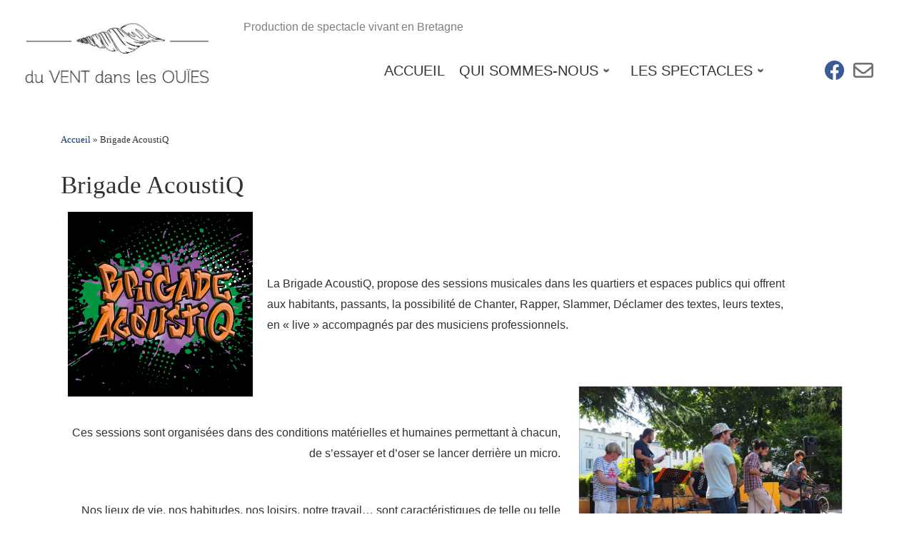

--- FILE ---
content_type: text/html; charset=UTF-8
request_url: http://duventdanslesouies.com/brigade-acoustique/
body_size: 17593
content:
<!doctype html>
<html lang="fr-FR">
  <head>
    <meta charset="UTF-8" />
    <meta name="viewport" content="width=device-width, initial-scale=1" />
    <link rel="profile" href="https://gmpg.org/xfn/11" />
    <script>(function(html){html.className = html.className.replace(/\bno-js\b/,'js')})(document.documentElement);</script>
<title>Brigade AcoustiQ &#8211; du Vent dans les Ouïes</title>
<meta name='robots' content='max-image-preview:large' />
	<style>img:is([sizes="auto" i], [sizes^="auto," i]) { contain-intrinsic-size: 3000px 1500px }</style>
	<link rel="alternate" type="application/rss+xml" title="du Vent dans les Ouïes &raquo; Flux" href="http://duventdanslesouies.com/feed/" />
<link rel="alternate" type="application/rss+xml" title="du Vent dans les Ouïes &raquo; Flux des commentaires" href="http://duventdanslesouies.com/comments/feed/" />
<script type="text/javascript">
/* <![CDATA[ */
window._wpemojiSettings = {"baseUrl":"https:\/\/s.w.org\/images\/core\/emoji\/15.0.3\/72x72\/","ext":".png","svgUrl":"https:\/\/s.w.org\/images\/core\/emoji\/15.0.3\/svg\/","svgExt":".svg","source":{"concatemoji":"http:\/\/duventdanslesouies.com\/wp-includes\/js\/wp-emoji-release.min.js?ver=6.7.4"}};
/*! This file is auto-generated */
!function(i,n){var o,s,e;function c(e){try{var t={supportTests:e,timestamp:(new Date).valueOf()};sessionStorage.setItem(o,JSON.stringify(t))}catch(e){}}function p(e,t,n){e.clearRect(0,0,e.canvas.width,e.canvas.height),e.fillText(t,0,0);var t=new Uint32Array(e.getImageData(0,0,e.canvas.width,e.canvas.height).data),r=(e.clearRect(0,0,e.canvas.width,e.canvas.height),e.fillText(n,0,0),new Uint32Array(e.getImageData(0,0,e.canvas.width,e.canvas.height).data));return t.every(function(e,t){return e===r[t]})}function u(e,t,n){switch(t){case"flag":return n(e,"\ud83c\udff3\ufe0f\u200d\u26a7\ufe0f","\ud83c\udff3\ufe0f\u200b\u26a7\ufe0f")?!1:!n(e,"\ud83c\uddfa\ud83c\uddf3","\ud83c\uddfa\u200b\ud83c\uddf3")&&!n(e,"\ud83c\udff4\udb40\udc67\udb40\udc62\udb40\udc65\udb40\udc6e\udb40\udc67\udb40\udc7f","\ud83c\udff4\u200b\udb40\udc67\u200b\udb40\udc62\u200b\udb40\udc65\u200b\udb40\udc6e\u200b\udb40\udc67\u200b\udb40\udc7f");case"emoji":return!n(e,"\ud83d\udc26\u200d\u2b1b","\ud83d\udc26\u200b\u2b1b")}return!1}function f(e,t,n){var r="undefined"!=typeof WorkerGlobalScope&&self instanceof WorkerGlobalScope?new OffscreenCanvas(300,150):i.createElement("canvas"),a=r.getContext("2d",{willReadFrequently:!0}),o=(a.textBaseline="top",a.font="600 32px Arial",{});return e.forEach(function(e){o[e]=t(a,e,n)}),o}function t(e){var t=i.createElement("script");t.src=e,t.defer=!0,i.head.appendChild(t)}"undefined"!=typeof Promise&&(o="wpEmojiSettingsSupports",s=["flag","emoji"],n.supports={everything:!0,everythingExceptFlag:!0},e=new Promise(function(e){i.addEventListener("DOMContentLoaded",e,{once:!0})}),new Promise(function(t){var n=function(){try{var e=JSON.parse(sessionStorage.getItem(o));if("object"==typeof e&&"number"==typeof e.timestamp&&(new Date).valueOf()<e.timestamp+604800&&"object"==typeof e.supportTests)return e.supportTests}catch(e){}return null}();if(!n){if("undefined"!=typeof Worker&&"undefined"!=typeof OffscreenCanvas&&"undefined"!=typeof URL&&URL.createObjectURL&&"undefined"!=typeof Blob)try{var e="postMessage("+f.toString()+"("+[JSON.stringify(s),u.toString(),p.toString()].join(",")+"));",r=new Blob([e],{type:"text/javascript"}),a=new Worker(URL.createObjectURL(r),{name:"wpTestEmojiSupports"});return void(a.onmessage=function(e){c(n=e.data),a.terminate(),t(n)})}catch(e){}c(n=f(s,u,p))}t(n)}).then(function(e){for(var t in e)n.supports[t]=e[t],n.supports.everything=n.supports.everything&&n.supports[t],"flag"!==t&&(n.supports.everythingExceptFlag=n.supports.everythingExceptFlag&&n.supports[t]);n.supports.everythingExceptFlag=n.supports.everythingExceptFlag&&!n.supports.flag,n.DOMReady=!1,n.readyCallback=function(){n.DOMReady=!0}}).then(function(){return e}).then(function(){var e;n.supports.everything||(n.readyCallback(),(e=n.source||{}).concatemoji?t(e.concatemoji):e.wpemoji&&e.twemoji&&(t(e.twemoji),t(e.wpemoji)))}))}((window,document),window._wpemojiSettings);
/* ]]> */
</script>
<style id='wp-emoji-styles-inline-css' type='text/css'>

	img.wp-smiley, img.emoji {
		display: inline !important;
		border: none !important;
		box-shadow: none !important;
		height: 1em !important;
		width: 1em !important;
		margin: 0 0.07em !important;
		vertical-align: -0.1em !important;
		background: none !important;
		padding: 0 !important;
	}
</style>
<link rel='stylesheet' id='wp-block-library-css' href='http://duventdanslesouies.com/wp-includes/css/dist/block-library/style.min.css?ver=6.7.4' type='text/css' media='all' />
<style id='classic-theme-styles-inline-css' type='text/css'>
/*! This file is auto-generated */
.wp-block-button__link{color:#fff;background-color:#32373c;border-radius:9999px;box-shadow:none;text-decoration:none;padding:calc(.667em + 2px) calc(1.333em + 2px);font-size:1.125em}.wp-block-file__button{background:#32373c;color:#fff;text-decoration:none}
</style>
<style id='global-styles-inline-css' type='text/css'>
:root{--wp--preset--aspect-ratio--square: 1;--wp--preset--aspect-ratio--4-3: 4/3;--wp--preset--aspect-ratio--3-4: 3/4;--wp--preset--aspect-ratio--3-2: 3/2;--wp--preset--aspect-ratio--2-3: 2/3;--wp--preset--aspect-ratio--16-9: 16/9;--wp--preset--aspect-ratio--9-16: 9/16;--wp--preset--color--black: #000000;--wp--preset--color--cyan-bluish-gray: #abb8c3;--wp--preset--color--white: #ffffff;--wp--preset--color--pale-pink: #f78da7;--wp--preset--color--vivid-red: #cf2e2e;--wp--preset--color--luminous-vivid-orange: #ff6900;--wp--preset--color--luminous-vivid-amber: #fcb900;--wp--preset--color--light-green-cyan: #7bdcb5;--wp--preset--color--vivid-green-cyan: #00d084;--wp--preset--color--pale-cyan-blue: #8ed1fc;--wp--preset--color--vivid-cyan-blue: #0693e3;--wp--preset--color--vivid-purple: #9b51e0;--wp--preset--gradient--vivid-cyan-blue-to-vivid-purple: linear-gradient(135deg,rgba(6,147,227,1) 0%,rgb(155,81,224) 100%);--wp--preset--gradient--light-green-cyan-to-vivid-green-cyan: linear-gradient(135deg,rgb(122,220,180) 0%,rgb(0,208,130) 100%);--wp--preset--gradient--luminous-vivid-amber-to-luminous-vivid-orange: linear-gradient(135deg,rgba(252,185,0,1) 0%,rgba(255,105,0,1) 100%);--wp--preset--gradient--luminous-vivid-orange-to-vivid-red: linear-gradient(135deg,rgba(255,105,0,1) 0%,rgb(207,46,46) 100%);--wp--preset--gradient--very-light-gray-to-cyan-bluish-gray: linear-gradient(135deg,rgb(238,238,238) 0%,rgb(169,184,195) 100%);--wp--preset--gradient--cool-to-warm-spectrum: linear-gradient(135deg,rgb(74,234,220) 0%,rgb(151,120,209) 20%,rgb(207,42,186) 40%,rgb(238,44,130) 60%,rgb(251,105,98) 80%,rgb(254,248,76) 100%);--wp--preset--gradient--blush-light-purple: linear-gradient(135deg,rgb(255,206,236) 0%,rgb(152,150,240) 100%);--wp--preset--gradient--blush-bordeaux: linear-gradient(135deg,rgb(254,205,165) 0%,rgb(254,45,45) 50%,rgb(107,0,62) 100%);--wp--preset--gradient--luminous-dusk: linear-gradient(135deg,rgb(255,203,112) 0%,rgb(199,81,192) 50%,rgb(65,88,208) 100%);--wp--preset--gradient--pale-ocean: linear-gradient(135deg,rgb(255,245,203) 0%,rgb(182,227,212) 50%,rgb(51,167,181) 100%);--wp--preset--gradient--electric-grass: linear-gradient(135deg,rgb(202,248,128) 0%,rgb(113,206,126) 100%);--wp--preset--gradient--midnight: linear-gradient(135deg,rgb(2,3,129) 0%,rgb(40,116,252) 100%);--wp--preset--font-size--small: 13px;--wp--preset--font-size--medium: 20px;--wp--preset--font-size--large: 36px;--wp--preset--font-size--x-large: 42px;--wp--preset--spacing--20: 0.44rem;--wp--preset--spacing--30: 0.67rem;--wp--preset--spacing--40: 1rem;--wp--preset--spacing--50: 1.5rem;--wp--preset--spacing--60: 2.25rem;--wp--preset--spacing--70: 3.38rem;--wp--preset--spacing--80: 5.06rem;--wp--preset--shadow--natural: 6px 6px 9px rgba(0, 0, 0, 0.2);--wp--preset--shadow--deep: 12px 12px 50px rgba(0, 0, 0, 0.4);--wp--preset--shadow--sharp: 6px 6px 0px rgba(0, 0, 0, 0.2);--wp--preset--shadow--outlined: 6px 6px 0px -3px rgba(255, 255, 255, 1), 6px 6px rgba(0, 0, 0, 1);--wp--preset--shadow--crisp: 6px 6px 0px rgba(0, 0, 0, 1);}:where(.is-layout-flex){gap: 0.5em;}:where(.is-layout-grid){gap: 0.5em;}body .is-layout-flex{display: flex;}.is-layout-flex{flex-wrap: wrap;align-items: center;}.is-layout-flex > :is(*, div){margin: 0;}body .is-layout-grid{display: grid;}.is-layout-grid > :is(*, div){margin: 0;}:where(.wp-block-columns.is-layout-flex){gap: 2em;}:where(.wp-block-columns.is-layout-grid){gap: 2em;}:where(.wp-block-post-template.is-layout-flex){gap: 1.25em;}:where(.wp-block-post-template.is-layout-grid){gap: 1.25em;}.has-black-color{color: var(--wp--preset--color--black) !important;}.has-cyan-bluish-gray-color{color: var(--wp--preset--color--cyan-bluish-gray) !important;}.has-white-color{color: var(--wp--preset--color--white) !important;}.has-pale-pink-color{color: var(--wp--preset--color--pale-pink) !important;}.has-vivid-red-color{color: var(--wp--preset--color--vivid-red) !important;}.has-luminous-vivid-orange-color{color: var(--wp--preset--color--luminous-vivid-orange) !important;}.has-luminous-vivid-amber-color{color: var(--wp--preset--color--luminous-vivid-amber) !important;}.has-light-green-cyan-color{color: var(--wp--preset--color--light-green-cyan) !important;}.has-vivid-green-cyan-color{color: var(--wp--preset--color--vivid-green-cyan) !important;}.has-pale-cyan-blue-color{color: var(--wp--preset--color--pale-cyan-blue) !important;}.has-vivid-cyan-blue-color{color: var(--wp--preset--color--vivid-cyan-blue) !important;}.has-vivid-purple-color{color: var(--wp--preset--color--vivid-purple) !important;}.has-black-background-color{background-color: var(--wp--preset--color--black) !important;}.has-cyan-bluish-gray-background-color{background-color: var(--wp--preset--color--cyan-bluish-gray) !important;}.has-white-background-color{background-color: var(--wp--preset--color--white) !important;}.has-pale-pink-background-color{background-color: var(--wp--preset--color--pale-pink) !important;}.has-vivid-red-background-color{background-color: var(--wp--preset--color--vivid-red) !important;}.has-luminous-vivid-orange-background-color{background-color: var(--wp--preset--color--luminous-vivid-orange) !important;}.has-luminous-vivid-amber-background-color{background-color: var(--wp--preset--color--luminous-vivid-amber) !important;}.has-light-green-cyan-background-color{background-color: var(--wp--preset--color--light-green-cyan) !important;}.has-vivid-green-cyan-background-color{background-color: var(--wp--preset--color--vivid-green-cyan) !important;}.has-pale-cyan-blue-background-color{background-color: var(--wp--preset--color--pale-cyan-blue) !important;}.has-vivid-cyan-blue-background-color{background-color: var(--wp--preset--color--vivid-cyan-blue) !important;}.has-vivid-purple-background-color{background-color: var(--wp--preset--color--vivid-purple) !important;}.has-black-border-color{border-color: var(--wp--preset--color--black) !important;}.has-cyan-bluish-gray-border-color{border-color: var(--wp--preset--color--cyan-bluish-gray) !important;}.has-white-border-color{border-color: var(--wp--preset--color--white) !important;}.has-pale-pink-border-color{border-color: var(--wp--preset--color--pale-pink) !important;}.has-vivid-red-border-color{border-color: var(--wp--preset--color--vivid-red) !important;}.has-luminous-vivid-orange-border-color{border-color: var(--wp--preset--color--luminous-vivid-orange) !important;}.has-luminous-vivid-amber-border-color{border-color: var(--wp--preset--color--luminous-vivid-amber) !important;}.has-light-green-cyan-border-color{border-color: var(--wp--preset--color--light-green-cyan) !important;}.has-vivid-green-cyan-border-color{border-color: var(--wp--preset--color--vivid-green-cyan) !important;}.has-pale-cyan-blue-border-color{border-color: var(--wp--preset--color--pale-cyan-blue) !important;}.has-vivid-cyan-blue-border-color{border-color: var(--wp--preset--color--vivid-cyan-blue) !important;}.has-vivid-purple-border-color{border-color: var(--wp--preset--color--vivid-purple) !important;}.has-vivid-cyan-blue-to-vivid-purple-gradient-background{background: var(--wp--preset--gradient--vivid-cyan-blue-to-vivid-purple) !important;}.has-light-green-cyan-to-vivid-green-cyan-gradient-background{background: var(--wp--preset--gradient--light-green-cyan-to-vivid-green-cyan) !important;}.has-luminous-vivid-amber-to-luminous-vivid-orange-gradient-background{background: var(--wp--preset--gradient--luminous-vivid-amber-to-luminous-vivid-orange) !important;}.has-luminous-vivid-orange-to-vivid-red-gradient-background{background: var(--wp--preset--gradient--luminous-vivid-orange-to-vivid-red) !important;}.has-very-light-gray-to-cyan-bluish-gray-gradient-background{background: var(--wp--preset--gradient--very-light-gray-to-cyan-bluish-gray) !important;}.has-cool-to-warm-spectrum-gradient-background{background: var(--wp--preset--gradient--cool-to-warm-spectrum) !important;}.has-blush-light-purple-gradient-background{background: var(--wp--preset--gradient--blush-light-purple) !important;}.has-blush-bordeaux-gradient-background{background: var(--wp--preset--gradient--blush-bordeaux) !important;}.has-luminous-dusk-gradient-background{background: var(--wp--preset--gradient--luminous-dusk) !important;}.has-pale-ocean-gradient-background{background: var(--wp--preset--gradient--pale-ocean) !important;}.has-electric-grass-gradient-background{background: var(--wp--preset--gradient--electric-grass) !important;}.has-midnight-gradient-background{background: var(--wp--preset--gradient--midnight) !important;}.has-small-font-size{font-size: var(--wp--preset--font-size--small) !important;}.has-medium-font-size{font-size: var(--wp--preset--font-size--medium) !important;}.has-large-font-size{font-size: var(--wp--preset--font-size--large) !important;}.has-x-large-font-size{font-size: var(--wp--preset--font-size--x-large) !important;}
:where(.wp-block-post-template.is-layout-flex){gap: 1.25em;}:where(.wp-block-post-template.is-layout-grid){gap: 1.25em;}
:where(.wp-block-columns.is-layout-flex){gap: 2em;}:where(.wp-block-columns.is-layout-grid){gap: 2em;}
:root :where(.wp-block-pullquote){font-size: 1.5em;line-height: 1.6;}
</style>
<link rel='stylesheet' id='sek-base-light-css' href='http://duventdanslesouies.com/wp-content/plugins/nimble-builder/assets/front/css/sek-base-light.min.css?ver=3.3.6' type='text/css' media='all' />
<link rel='stylesheet' id='nb-swiper-css' href='http://duventdanslesouies.com/wp-content/plugins/nimble-builder/assets/front/css/libs/swiper-bundle.min.css?ver=3.3.6' type='text/css' media='all' />
<link rel='stylesheet' id='responsive-lightbox-swipebox-css' href='http://duventdanslesouies.com/wp-content/plugins/responsive-lightbox/assets/swipebox/swipebox.min.css?ver=2.4.8' type='text/css' media='all' />
<link rel='stylesheet' id='dashicons-css' href='http://duventdanslesouies.com/wp-includes/css/dashicons.min.css?ver=6.7.4' type='text/css' media='all' />
<link rel='stylesheet' id='to-top-css' href='http://duventdanslesouies.com/wp-content/plugins/to-top/public/css/to-top-public.css?ver=2.5.4' type='text/css' media='all' />
<link rel='stylesheet' id='gosign-gallery-box-slick-slider-css-css' href='http://duventdanslesouies.com/wp-content/plugins/gosign-gallery-box-block/assets/vendor/slick/css/slick.min.css?ver=6.7.4' type='text/css' media='all' />
<link rel='stylesheet' id='gosign-gallery-box-slick-slider-css-theme-css' href='http://duventdanslesouies.com/wp-content/plugins/gosign-gallery-box-block/assets/vendor/slick/css/slick-theme.min.css?ver=6.7.4' type='text/css' media='all' />
<link rel='stylesheet' id='gosign-gallery-box-fancybox-css-css' href='http://duventdanslesouies.com/wp-content/plugins/gosign-gallery-box-block/assets/vendor/fancybox/dist/jquery.fancybox.min.css?ver=6.7.4' type='text/css' media='all' />
<link rel='stylesheet' id='gosign-gallery-box-block-frontend-css-css' href='http://duventdanslesouies.com/wp-content/plugins/gosign-gallery-box-block/blocks/style.min.css?ver=1732467614' type='text/css' media='all' />
<link rel='stylesheet' id='customizr-main-css' href='http://duventdanslesouies.com/wp-content/themes/customizr/assets/front/css/style.min.css?ver=4.4.0' type='text/css' media='all' />
<style id='customizr-main-inline-css' type='text/css'>
::-moz-selection{background-color:#00356b}::selection{background-color:#00356b}a,.btn-skin:active,.btn-skin:focus,.btn-skin:hover,.btn-skin.inverted,.grid-container__classic .post-type__icon,.post-type__icon:hover .icn-format,.grid-container__classic .post-type__icon:hover .icn-format,[class*='grid-container__'] .entry-title a.czr-title:hover,input[type=checkbox]:checked::before{color:#00356b}.czr-css-loader > div ,.btn-skin,.btn-skin:active,.btn-skin:focus,.btn-skin:hover,.btn-skin-h-dark,.btn-skin-h-dark.inverted:active,.btn-skin-h-dark.inverted:focus,.btn-skin-h-dark.inverted:hover{border-color:#00356b}.tc-header.border-top{border-top-color:#00356b}[class*='grid-container__'] .entry-title a:hover::after,.grid-container__classic .post-type__icon,.btn-skin,.btn-skin.inverted:active,.btn-skin.inverted:focus,.btn-skin.inverted:hover,.btn-skin-h-dark,.btn-skin-h-dark.inverted:active,.btn-skin-h-dark.inverted:focus,.btn-skin-h-dark.inverted:hover,.sidebar .widget-title::after,input[type=radio]:checked::before{background-color:#00356b}.btn-skin-light:active,.btn-skin-light:focus,.btn-skin-light:hover,.btn-skin-light.inverted{color:#005bb8}input:not([type='submit']):not([type='button']):not([type='number']):not([type='checkbox']):not([type='radio']):focus,textarea:focus,.btn-skin-light,.btn-skin-light.inverted,.btn-skin-light:active,.btn-skin-light:focus,.btn-skin-light:hover,.btn-skin-light.inverted:active,.btn-skin-light.inverted:focus,.btn-skin-light.inverted:hover{border-color:#005bb8}.btn-skin-light,.btn-skin-light.inverted:active,.btn-skin-light.inverted:focus,.btn-skin-light.inverted:hover{background-color:#005bb8}.btn-skin-lightest:active,.btn-skin-lightest:focus,.btn-skin-lightest:hover,.btn-skin-lightest.inverted{color:#0068d1}.btn-skin-lightest,.btn-skin-lightest.inverted,.btn-skin-lightest:active,.btn-skin-lightest:focus,.btn-skin-lightest:hover,.btn-skin-lightest.inverted:active,.btn-skin-lightest.inverted:focus,.btn-skin-lightest.inverted:hover{border-color:#0068d1}.btn-skin-lightest,.btn-skin-lightest.inverted:active,.btn-skin-lightest.inverted:focus,.btn-skin-lightest.inverted:hover{background-color:#0068d1}.pagination,a:hover,a:focus,a:active,.btn-skin-dark:active,.btn-skin-dark:focus,.btn-skin-dark:hover,.btn-skin-dark.inverted,.btn-skin-dark-oh:active,.btn-skin-dark-oh:focus,.btn-skin-dark-oh:hover,.post-info a:not(.btn):hover,.grid-container__classic .post-type__icon .icn-format,[class*='grid-container__'] .hover .entry-title a,.widget-area a:not(.btn):hover,a.czr-format-link:hover,.format-link.hover a.czr-format-link,button[type=submit]:hover,button[type=submit]:active,button[type=submit]:focus,input[type=submit]:hover,input[type=submit]:active,input[type=submit]:focus,.tabs .nav-link:hover,.tabs .nav-link.active,.tabs .nav-link.active:hover,.tabs .nav-link.active:focus{color:#00172e}.grid-container__classic.tc-grid-border .grid__item,.btn-skin-dark,.btn-skin-dark.inverted,button[type=submit],input[type=submit],.btn-skin-dark:active,.btn-skin-dark:focus,.btn-skin-dark:hover,.btn-skin-dark.inverted:active,.btn-skin-dark.inverted:focus,.btn-skin-dark.inverted:hover,.btn-skin-h-dark:active,.btn-skin-h-dark:focus,.btn-skin-h-dark:hover,.btn-skin-h-dark.inverted,.btn-skin-h-dark.inverted,.btn-skin-h-dark.inverted,.btn-skin-dark-oh:active,.btn-skin-dark-oh:focus,.btn-skin-dark-oh:hover,.btn-skin-dark-oh.inverted:active,.btn-skin-dark-oh.inverted:focus,.btn-skin-dark-oh.inverted:hover,button[type=submit]:hover,button[type=submit]:active,button[type=submit]:focus,input[type=submit]:hover,input[type=submit]:active,input[type=submit]:focus{border-color:#00172e}.btn-skin-dark,.btn-skin-dark.inverted:active,.btn-skin-dark.inverted:focus,.btn-skin-dark.inverted:hover,.btn-skin-h-dark:active,.btn-skin-h-dark:focus,.btn-skin-h-dark:hover,.btn-skin-h-dark.inverted,.btn-skin-h-dark.inverted,.btn-skin-h-dark.inverted,.btn-skin-dark-oh.inverted:active,.btn-skin-dark-oh.inverted:focus,.btn-skin-dark-oh.inverted:hover,.grid-container__classic .post-type__icon:hover,button[type=submit],input[type=submit],.czr-link-hover-underline .widgets-list-layout-links a:not(.btn)::before,.czr-link-hover-underline .widget_archive a:not(.btn)::before,.czr-link-hover-underline .widget_nav_menu a:not(.btn)::before,.czr-link-hover-underline .widget_rss ul a:not(.btn)::before,.czr-link-hover-underline .widget_recent_entries a:not(.btn)::before,.czr-link-hover-underline .widget_categories a:not(.btn)::before,.czr-link-hover-underline .widget_meta a:not(.btn)::before,.czr-link-hover-underline .widget_recent_comments a:not(.btn)::before,.czr-link-hover-underline .widget_pages a:not(.btn)::before,.czr-link-hover-underline .widget_calendar a:not(.btn)::before,[class*='grid-container__'] .hover .entry-title a::after,a.czr-format-link::before,.comment-author a::before,.comment-link::before,.tabs .nav-link.active::before{background-color:#00172e}.btn-skin-dark-shaded:active,.btn-skin-dark-shaded:focus,.btn-skin-dark-shaded:hover,.btn-skin-dark-shaded.inverted{background-color:rgba(0,23,46,0.2)}.btn-skin-dark-shaded,.btn-skin-dark-shaded.inverted:active,.btn-skin-dark-shaded.inverted:focus,.btn-skin-dark-shaded.inverted:hover{background-color:rgba(0,23,46,0.8)}.navbar-brand,.header-tagline,h1,h2,h3,.tc-dropcap { font-family : 'Verdana','Geneva','sans-serif'; }
body { font-family : 'Verdana','Geneva','sans-serif'; }

              body {
                font-size : 0.88rem;
                line-height : 1.5em;
              }

.tc-header.border-top { border-top-width: 5px; border-top-style: solid }
      .sticky-enabled .czr-shrink-on .branding__container img {
        height:60px!important;width:auto!important
      }
              .sticky-enabled .czr-shrink-on .navbar-brand-sitename {
                font-size: 0.8em;
                opacity: 0.8;
              }
#czr-push-footer { display: none; visibility: hidden; }
        .czr-sticky-footer #czr-push-footer.sticky-footer-enabled { display: block; }
        
</style>
<link rel='stylesheet' id='font-awesome-css' href='http://duventdanslesouies.com/wp-content/plugins/popup-anything-on-click/assets/css/font-awesome.min.css?ver=2.8.4' type='text/css' media='all' />
<link rel='stylesheet' id='popupaoc-public-style-css' href='http://duventdanslesouies.com/wp-content/plugins/popup-anything-on-click/assets/css/popupaoc-public.css?ver=2.8.4' type='text/css' media='all' />
<link rel='stylesheet' id='sek-dyn-skp__post_page_1217-css' href='http://duventdanslesouies.com/wp-content/uploads/nimble_css/skp__post_page_1217.css?ver=1767952672' type='text/css' media='all' />
<link rel='stylesheet' id='sek-dyn-skp__global-css' href='http://duventdanslesouies.com/wp-content/uploads/nimble_css/skp__global.css?ver=1768491506' type='text/css' media='all' />
<script type="text/javascript" id="nb-js-app-js-extra">
/* <![CDATA[ */
var sekFrontLocalized = {"isDevMode":"","isCustomizing":"","frontNonce":{"id":"SEKFrontNonce","handle":"ea483890d5"},"skope_id":"skp__post_page_1217","recaptcha_public_key":"","lazyload_enabled":"1","video_bg_lazyload_enabled":"1","load_front_assets_on_dynamically":"","assetVersion":"3.3.6","frontAssetsPath":"http:\/\/duventdanslesouies.com\/wp-content\/plugins\/nimble-builder\/assets\/front\/","contextuallyActiveModules":{"czr_image_module":["__nimble__a746d2d3beff","__nimble__ba5a8426e2d8","__nimble__48df098bd540","__nimble__ea35950cd605","__nimble__2067a6029fd9","__nimble__1b19f44fba6c","__nimble__0c4c59eb17dc","__nimble__b2f625c21566"],"czr_tiny_mce_editor_module":["__nimble__6af464458def","__nimble__64c181784208","__nimble__399cc362b36e","__nimble__c6de0a606503","__nimble__5d1370b55b3d","__nimble__e8b94d5224d0","__nimble__00d4d2255a4d","__nimble__c48ebe3dce40","__nimble__7377b45980cc","__nimble__364805d2a19e","__nimble__70f55f5f96c1","__nimble__2fb242d9fa3c","__nimble__f1adc37c5988","__nimble__00382c893a05","__nimble__770942f41705","__nimble__35b0f85dd7fd","__nimble__38c844b15f4b","__nimble__075a02c3d2a8"],"czr_simple_html_module":["__nimble__ede056728edc"],"czr_button_module":["__nimble__55ed3317b586","__nimble__63d3db883919","__nimble__de3158180ee7"],"czr_img_slider_module":["__nimble__8e7159a1ac07"],"czr_menu_module":["__nimble__cfd48e08c0a6","__nimble__119aa712fe00"],"czr_social_icons_module":["__nimble__4209e1146218","__nimble__f53a930c5c02"]},"fontAwesomeAlreadyEnqueued":"","partialFrontScripts":{"slider-module":"nb-needs-swiper","menu-module":"nb-needs-menu-js","front-parallax":"nb-needs-parallax","accordion-module":"nb-needs-accordion"}};
/* ]]> */
</script>
<script type="text/javascript" id="nb-js-app-js-after">
/* <![CDATA[ */
window.nb_={},function(e,t){if(window.nb_={isArray:function(e){return Array.isArray(e)||"[object Array]"===toString.call(e)},inArray:function(e,t){return!(!nb_.isArray(e)||nb_.isUndefined(t))&&e.indexOf(t)>-1},isUndefined:function(e){return void 0===e},isObject:function(e){var t=typeof e;return"function"===t||"object"===t&&!!e},errorLog:function(){nb_.isUndefined(console)||"function"!=typeof window.console.log||console.log.apply(console,arguments)},hasPreloadSupport:function(e){var t=document.createElement("link").relList;return!(!t||!t.supports)&&t.supports("preload")},listenTo:function(e,t){nb_.eventsListenedTo.push(e);var n={"nb-jquery-loaded":function(){return"undefined"!=typeof jQuery},"nb-app-ready":function(){return void 0!==window.nb_&&nb_.wasListenedTo("nb-jquery-loaded")},"nb-swipebox-parsed":function(){return"undefined"!=typeof jQuery&&void 0!==jQuery.fn.swipebox},"nb-main-swiper-parsed":function(){return void 0!==window.Swiper}},o=function(o){nb_.isUndefined(n[e])||!1!==n[e]()?t():nb_.errorLog("Nimble error => an event callback could not be fired because conditions not met => ",e,nb_.eventsListenedTo,t)};"function"==typeof t?nb_.wasEmitted(e)?o():document.addEventListener(e,o):nb_.errorLog("Nimble error => listenTo func param is not a function for event => ",e)},eventsEmitted:[],eventsListenedTo:[],emit:function(e,t){if(!(nb_.isUndefined(t)||t.fire_once)||!nb_.wasEmitted(e)){var n=document.createEvent("Event");n.initEvent(e,!0,!0),document.dispatchEvent(n),nb_.eventsEmitted.push(e)}},wasListenedTo:function(e){return"string"==typeof e&&nb_.inArray(nb_.eventsListenedTo,e)},wasEmitted:function(e){return"string"==typeof e&&nb_.inArray(nb_.eventsEmitted,e)},isInScreen:function(e){if(!nb_.isObject(e))return!1;var t=e.getBoundingClientRect(),n=Math.max(document.documentElement.clientHeight,window.innerHeight);return!(t.bottom<0||t.top-n>=0)},isCustomizing:function(){return!1},isLazyLoadEnabled:function(){return!nb_.isCustomizing()&&!1},preloadOrDeferAsset:function(e){if(e=e||{},nb_.preloadedAssets=nb_.preloadedAssets||[],!nb_.inArray(nb_.preloadedAssets,e.id)){var t,n=document.getElementsByTagName("head")[0],o=function(){if("style"===e.as)this.setAttribute("rel","stylesheet"),this.setAttribute("type","text/css"),this.setAttribute("media","all");else{var t=document.createElement("script");t.setAttribute("src",e.href),t.setAttribute("id",e.id),"script"===e.as&&t.setAttribute("defer","defer"),n.appendChild(t),i.call(this)}e.eventOnLoad&&nb_.emit(e.eventOnLoad)},i=function(){if(this&&this.parentNode&&this.parentNode.contains(this))try{this.parentNode.removeChild(this)}catch(e){nb_.errorLog("NB error when removing a script el",el)}};("font"!==e.as||nb_.hasPreloadSupport())&&(t=document.createElement("link"),"script"===e.as?e.onEvent?nb_.listenTo(e.onEvent,function(){o.call(t)}):o.call(t):(t.setAttribute("href",e.href),"style"===e.as?t.setAttribute("rel",nb_.hasPreloadSupport()?"preload":"stylesheet"):"font"===e.as&&nb_.hasPreloadSupport()&&t.setAttribute("rel","preload"),t.setAttribute("id",e.id),t.setAttribute("as",e.as),"font"===e.as&&(t.setAttribute("type",e.type),t.setAttribute("crossorigin","anonymous")),t.onload=function(){this.onload=null,"font"!==e.as?e.onEvent?nb_.listenTo(e.onEvent,function(){o.call(t)}):o.call(t):e.eventOnLoad&&nb_.emit(e.eventOnLoad)},t.onerror=function(t){nb_.errorLog("Nimble preloadOrDeferAsset error",t,e)}),n.appendChild(t),nb_.preloadedAssets.push(e.id),i.call(e.scriptEl))}},mayBeRevealBG:function(){this.getAttribute("data-sek-src")&&(this.setAttribute("style",'background-image:url("'+this.getAttribute("data-sek-src")+'")'),this.className+=" sek-lazy-loaded",this.querySelectorAll(".sek-css-loader").forEach(function(e){nb_.isObject(e)&&e.parentNode.removeChild(e)}))}},window.NodeList&&!NodeList.prototype.forEach&&(NodeList.prototype.forEach=function(e,t){t=t||window;for(var n=0;n<this.length;n++)e.call(t,this[n],n,this)}),nb_.listenTo("nb-docready",function(){var e=document.querySelectorAll("div.sek-has-bg");!nb_.isObject(e)||e.length<1||e.forEach(function(e){nb_.isObject(e)&&(window.sekFrontLocalized&&window.sekFrontLocalized.lazyload_enabled?nb_.isInScreen(e)&&nb_.mayBeRevealBG.call(e):nb_.mayBeRevealBG.call(e))})}),"complete"===document.readyState||"loading"!==document.readyState&&!document.documentElement.doScroll)nb_.emit("nb-docready");else{var n=function(){nb_.wasEmitted("nb-docready")||nb_.emit("nb-docready")};document.addEventListener("DOMContentLoaded",n),window.addEventListener("load",n)}}(window,document),function(){var e=function(){var e="nb-jquery-loaded";nb_.wasEmitted(e)||nb_.emit(e)},t=function(n){n=n||0,void 0!==window.jQuery?e():n<30?setTimeout(function(){t(++n)},200):window.console&&window.console.log&&console.log("Nimble Builder problem : jQuery.js was not detected on your website")},n=document.getElementById("nb-jquery");n&&n.addEventListener("load",function(){e()}),t()}(),window,document,nb_.listenTo("nb-jquery-loaded",function(){sekFrontLocalized.load_front_assets_on_dynamically&&(nb_.scriptsLoadingStatus={},nb_.ajaxLoadScript=function(e){jQuery(function(t){e=t.extend({path:"",complete:"",loadcheck:!1},e),nb_.scriptsLoadingStatus[e.path]&&"pending"===nb_.scriptsLoadingStatus[e.path].state()||(nb_.scriptsLoadingStatus[e.path]=nb_.scriptsLoadingStatus[e.path]||t.Deferred(),jQuery.ajax({url:sekFrontLocalized.frontAssetsPath+e.path+"?"+sekFrontLocalized.assetVersion,cache:!0,dataType:"script"}).done(function(){"function"!=typeof e.loadcheck||e.loadcheck()?"function"==typeof e.complete&&e.complete():nb_.errorLog("ajaxLoadScript success but loadcheck failed for => "+e.path)}).fail(function(){nb_.errorLog("ajaxLoadScript failed for => "+e.path)}))})})}),nb_.listenTo("nb-jquery-loaded",function(){jQuery(function(e){sekFrontLocalized.load_front_assets_on_dynamically&&(nb_.ajaxLoadScript({path:sekFrontLocalized.isDevMode?"js/ccat-nimble-front.js":"js/ccat-nimble-front.min.js"}),e.each(sekFrontLocalized.partialFrontScripts,function(e,t){nb_.listenTo(t,function(){nb_.ajaxLoadScript({path:sekFrontLocalized.isDevMode?"js/partials/"+e+".js":"js/partials/"+e+".min.js"})})}))})});
            
/* ]]> */
</script>
<script type="text/javascript" id="nb-jquery" src="http://duventdanslesouies.com/wp-includes/js/jquery/jquery.min.js?ver=3.7.1" id="jquery-core-js"></script>
<script type="text/javascript" src="http://duventdanslesouies.com/wp-includes/js/jquery/jquery-migrate.min.js?ver=3.4.1" id="jquery-migrate-js"></script>
<script type="text/javascript" src="http://duventdanslesouies.com/wp-content/plugins/responsive-lightbox/assets/swipebox/jquery.swipebox.min.js?ver=2.4.8" id="responsive-lightbox-swipebox-js"></script>
<script type="text/javascript" src="http://duventdanslesouies.com/wp-includes/js/underscore.min.js?ver=1.13.7" id="underscore-js"></script>
<script type="text/javascript" src="http://duventdanslesouies.com/wp-content/plugins/responsive-lightbox/assets/infinitescroll/infinite-scroll.pkgd.min.js?ver=6.7.4" id="responsive-lightbox-infinite-scroll-js"></script>
<script type="text/javascript" id="responsive-lightbox-js-before">
/* <![CDATA[ */
var rlArgs = {"script":"swipebox","selector":"lightbox","customEvents":"","activeGalleries":true,"animation":true,"hideCloseButtonOnMobile":false,"removeBarsOnMobile":false,"hideBars":true,"hideBarsDelay":5000,"videoMaxWidth":1080,"useSVG":true,"loopAtEnd":false,"woocommerce_gallery":false,"ajaxurl":"http:\/\/duventdanslesouies.com\/wp-admin\/admin-ajax.php","nonce":"8b16195a41","preview":false,"postId":1217,"scriptExtension":false};
/* ]]> */
</script>
<script type="text/javascript" src="http://duventdanslesouies.com/wp-content/plugins/responsive-lightbox/js/front.js?ver=2.4.8" id="responsive-lightbox-js"></script>
<script type="text/javascript" id="to-top-js-extra">
/* <![CDATA[ */
var to_top_options = {"scroll_offset":"200","icon_opacity":"50","style":"icon","icon_type":"dashicons-arrow-up-alt","icon_color":"#ffffff","icon_bg_color":"#000000","icon_size":"40","border_radius":"50","image":"https:\/\/duventdanslesouies.com\/wp-content\/plugins\/to-top\/admin\/images\/default.png","image_width":"65","image_alt":"","location":"bottom-right","margin_x":"30","margin_y":"30","show_on_admin":"0","enable_autohide":"0","autohide_time":"2","enable_hide_small_device":"1","small_device_max_width":"640","reset":"0"};
/* ]]> */
</script>
<script async type="text/javascript" src="http://duventdanslesouies.com/wp-content/plugins/to-top/public/js/to-top-public.js?ver=2.5.4" id="to-top-js"></script>
<script type="text/javascript" src="http://duventdanslesouies.com/wp-content/plugins/gosign-gallery-box-block/assets/vendor/slick/js/slick.min.js?ver=6.7.4" id="gosign-gallery-box-slick-slider-js"></script>
<script type="text/javascript" src="http://duventdanslesouies.com/wp-content/plugins/gosign-gallery-box-block/assets/vendor/fancybox/dist/jquery.fancybox.min.js?ver=6.7.4" id="gosign-gallery-box-fancybox-js-js"></script>
<script type="text/javascript" src="http://duventdanslesouies.com/wp-content/plugins/gosign-gallery-box-block/assets/js/script.min.js?ver=6.7.4" id="gosign-gallery-box-block-backend-js-js"></script>
<script type="text/javascript" src="http://duventdanslesouies.com/wp-content/themes/customizr/assets/front/js/libs/modernizr.min.js?ver=4.4.0" id="modernizr-js"></script>
<script type="text/javascript" id="tc-scripts-js-extra">
/* <![CDATA[ */
var CZRParams = {"assetsPath":"http:\/\/duventdanslesouies.com\/wp-content\/themes\/customizr\/assets\/front\/","mainScriptUrl":"http:\/\/duventdanslesouies.com\/wp-content\/themes\/customizr\/assets\/front\/js\/tc-scripts.min.js?4.4.0","deferFontAwesome":"1","fontAwesomeUrl":"http:\/\/duventdanslesouies.com\/wp-content\/themes\/customizr\/assets\/shared\/fonts\/fa\/css\/fontawesome-all.min.css?4.4.0","_disabled":[],"centerSliderImg":"1","isLightBoxEnabled":"1","SmoothScroll":{"Enabled":true,"Options":{"touchpadSupport":false}},"isAnchorScrollEnabled":"","anchorSmoothScrollExclude":{"simple":["[class*=edd]",".carousel-control","[data-toggle=\"modal\"]","[data-toggle=\"dropdown\"]","[data-toggle=\"czr-dropdown\"]","[data-toggle=\"tooltip\"]","[data-toggle=\"popover\"]","[data-toggle=\"collapse\"]","[data-toggle=\"czr-collapse\"]","[data-toggle=\"tab\"]","[data-toggle=\"pill\"]","[data-toggle=\"czr-pill\"]","[class*=upme]","[class*=um-]"],"deep":{"classes":[],"ids":[]}},"timerOnScrollAllBrowsers":"1","centerAllImg":"1","HasComments":"","LoadModernizr":"1","stickyHeader":"","extLinksStyle":"","extLinksTargetExt":"","extLinksSkipSelectors":{"classes":["btn","button"],"ids":[]},"dropcapEnabled":"","dropcapWhere":{"post":"","page":""},"dropcapMinWords":"","dropcapSkipSelectors":{"tags":["IMG","IFRAME","H1","H2","H3","H4","H5","H6","BLOCKQUOTE","UL","OL"],"classes":["btn"],"id":[]},"imgSmartLoadEnabled":"","imgSmartLoadOpts":{"parentSelectors":["[class*=grid-container], .article-container",".__before_main_wrapper",".widget-front",".post-related-articles",".tc-singular-thumbnail-wrapper"],"opts":{"excludeImg":[".tc-holder-img"]}},"imgSmartLoadsForSliders":"1","pluginCompats":[],"isWPMobile":"","menuStickyUserSettings":{"desktop":"stick_up","mobile":"stick_up"},"adminAjaxUrl":"http:\/\/duventdanslesouies.com\/wp-admin\/admin-ajax.php","ajaxUrl":"http:\/\/duventdanslesouies.com\/?czrajax=1","frontNonce":{"id":"CZRFrontNonce","handle":"cdf40aecbe"},"isDevMode":"","isModernStyle":"1","i18n":{"Permanently dismiss":"Fermer d\u00e9finitivement"},"frontNotifications":{"welcome":{"enabled":false,"content":"","dismissAction":"dismiss_welcome_note_front"}},"preloadGfonts":"1","googleFonts":null,"version":"4.4.0"};
/* ]]> */
</script>
<script type="text/javascript" src="http://duventdanslesouies.com/wp-content/themes/customizr/assets/front/js/tc-scripts.min.js?ver=4.4.0" id="tc-scripts-js" defer></script>
<link rel="https://api.w.org/" href="http://duventdanslesouies.com/wp-json/" /><link rel="alternate" title="JSON" type="application/json" href="http://duventdanslesouies.com/wp-json/wp/v2/pages/1217" /><link rel="EditURI" type="application/rsd+xml" title="RSD" href="http://duventdanslesouies.com/xmlrpc.php?rsd" />
<meta name="generator" content="WordPress 6.7.4" />
<link rel="canonical" href="http://duventdanslesouies.com/brigade-acoustique/" />
<link rel='shortlink' href='http://duventdanslesouies.com/?p=1217' />
<link rel="alternate" title="oEmbed (JSON)" type="application/json+oembed" href="http://duventdanslesouies.com/wp-json/oembed/1.0/embed?url=http%3A%2F%2Fduventdanslesouies.com%2Fbrigade-acoustique%2F" />
<link rel="alternate" title="oEmbed (XML)" type="text/xml+oembed" href="http://duventdanslesouies.com/wp-json/oembed/1.0/embed?url=http%3A%2F%2Fduventdanslesouies.com%2Fbrigade-acoustique%2F&#038;format=xml" />
<link rel="icon" href="http://duventdanslesouies.com/wp-content/uploads/2020/03/cropped-Logo-complet-1-32x32.jpg" sizes="32x32" />
<link rel="icon" href="http://duventdanslesouies.com/wp-content/uploads/2020/03/cropped-Logo-complet-1-192x192.jpg" sizes="192x192" />
<link rel="apple-touch-icon" href="http://duventdanslesouies.com/wp-content/uploads/2020/03/cropped-Logo-complet-1-180x180.jpg" />
<meta name="msapplication-TileImage" content="http://duventdanslesouies.com/wp-content/uploads/2020/03/cropped-Logo-complet-1-270x270.jpg" />
<!-- To Top Custom CSS --><style type='text/css'>#to_top_scrollup {font-size: 40px; width: 40px; height: 40px;-webkit-border-radius: 50%; -moz-border-radius: 50%; border-radius: 50%;right:30px;bottom:30px;}</style>  </head>
  <body class="nb-3-3-6 nimble-has-local-data-skp__post_page_1217 nimble-no-group-site-tmpl-skp__all_page page-template-default page page-id-1217 wp-custom-logo wp-embed-responsive sek-hide-rc-badge czr-link-hover-underline  header-skin-light footer-skin-dark czr-no-sidebar tc-center-images czr-full-layout customizr-4-4-0 czr-sticky-footer">
        <div id="nimble-page" class="">
      <a class="sek-skip-link sek-screen-reader-text" href="#nimble-page">Skip to content</a>
      <header id="nimble-header" class="">
                    <div class="sektion-wrapper nb-loc " data-sek-level="location" data-sek-id="nimble_local_header" data-sek-is-global-location=&quot;false&quot; data-sek-is-header-location="true"  >    <div data-sek-level="section" data-sek-id="__nimble__569de345afde"  class="sek-section sek-has-modules   "    >
      <div class="sek-container-fluid">
        <div class="sek-row sek-sektion-inner">
            <div data-sek-level="column" data-sek-id="__nimble__00aecc566f4c" class="sek-column sek-col-base sek-section-custom-breakpoint-col-50   "     >        <div class="sek-column-inner ">
                            <div data-sek-level="module" data-sek-id="__nimble__2067a6029fd9" data-sek-module-type="czr_image_module" class="sek-module   " title=""     >    <div class="sek-module-inner">
      <a class="sek-link-to-url " href="https://duventdanslesouies.com/"><figure class=" sek-img" title="logo du Vent dans les Ouïes"><img width="676" height="309" src="http://duventdanslesouies.com/wp-content/uploads/2020/03/Logo-complet.jpg" class="attachment-original size-original no-lazy" alt="logo du Vent dans les Ouïes" /></figure></a>    </div>
</div>                    </div>
    </div><div data-sek-level="column" data-sek-id="__nimble__f61af5cb5532" class="sek-column sek-col-base sek-section-custom-breakpoint-col-50   "     >        <div class="sek-column-inner ">
                            <div data-sek-level="module" data-sek-id="__nimble__7377b45980cc" data-sek-module-type="czr_tiny_mce_editor_module" class="sek-module   " title=""     >    <div class="sek-module-inner">
      <p>Production de spectacle vivant en Bretagne</p>
    </div>
</div>                    <div data-sek-level="section" data-sek-id="__nimble__87d75a8fcab5" data-sek-is-nested="true" class="sek-section sek-has-modules   "    >
      <div class="sek-container-fluid">
        <div class="sek-row sek-sektion-inner">
            <div data-sek-level="column" data-sek-id="__nimble__345cc0be6dae" class="sek-column sek-col-base sek-section-custom-breakpoint-col-50   "     >        <div class="sek-column-inner ">
                            <div data-sek-level="module" data-sek-id="__nimble__cfd48e08c0a6" data-sek-module-type="czr_menu_module" class="sek-module   " title=""     >    <div class="sek-module-inner">
      
<nav class="sek-nav-wrap" data-sek-expand-below="yes" data-sek-mobile-menu-breakpoint=768>
    <button class="sek-nav-toggler sek-collapsed" type="button" data-target="#__nimble__cfd48e08c0a6" aria-controls="__nimble__cfd48e08c0a6" aria-expanded="false" aria-label="Toggle navigation">
        <span class="sek-ham__span-wrapper">
          <span class="line line-1"></span>
          <span class="line line-2"></span>
          <span class="line line-3"></span>
        </span>
    </button>
        <div class="sek-nav-collapse sek-submenu-fade sek-submenu-move" id="__nimble__cfd48e08c0a6" data-sek-mm-state="collapsed" style="display:none">
      <ul id="menu-menu-principal" class="sek-menu-module sek-nav"><li id="menu-item-1802" class="menu-item menu-item-type-post_type menu-item-object-page menu-item-home menu-item-1802"><a href="http://duventdanslesouies.com/"><span class="sek-nav__title">Accueil</span></a></li>
<li id="menu-item-1800" class="menu-item menu-item-type-post_type menu-item-object-page menu-item-has-children menu-item-1800"><a href="http://duventdanslesouies.com/du-vent-dans-les-ouies/"><span class="sek-nav__title">Qui sommes-nous</span></a>
<ul class="sub-menu">
	<li id="menu-item-1801" class="menu-item menu-item-type-post_type menu-item-object-page menu-item-1801"><a href="http://duventdanslesouies.com/du-vent-dans-les-ouies/"><span class="sek-nav__title">L&rsquo;association du Vent dans les Ouïes</span></a></li>
	<li id="menu-item-1808" class="menu-item menu-item-type-post_type menu-item-object-page menu-item-1808"><a href="http://duventdanslesouies.com/production-de-spectacles/"><span class="sek-nav__title">Production de spectacles</span></a></li>
</ul>
</li>
<li id="menu-item-428" class="menu-item menu-item-type-post_type menu-item-object-page current-menu-ancestor current-menu-parent current_page_parent current_page_ancestor menu-item-has-children menu-item-428"><a href="http://duventdanslesouies.com/les-spectacles/"><span class="sek-nav__title">Les Spectacles</span></a>
<ul class="sub-menu">
	<li id="menu-item-429" class="menu-item menu-item-type-post_type menu-item-object-page menu-item-429"><a href="http://duventdanslesouies.com/bako-combe/"><span class="sek-nav__title">Bako-Combē</span></a></li>
	<li id="menu-item-1224" class="menu-item menu-item-type-post_type menu-item-object-page current-menu-item page_item page-item-1217 current_page_item menu-item-1224"><a href="http://duventdanslesouies.com/brigade-acoustique/" aria-current="page"><span class="sek-nav__title">Brigade AcoustiQ</span></a></li>
	<li id="menu-item-1757" class="menu-item menu-item-type-post_type menu-item-object-page menu-item-1757"><a href="http://duventdanslesouies.com/celle-qui-oublie-de-scintiller/"><span class="sek-nav__title">Celle qui oublie de scintiller, odyssée poétique</span></a></li>
	<li id="menu-item-2960" class="menu-item menu-item-type-post_type menu-item-object-page menu-item-2960"><a href="http://duventdanslesouies.com/corbbel/"><span class="sek-nav__title">Corbbel</span></a></li>
	<li id="menu-item-1581" class="menu-item menu-item-type-post_type menu-item-object-page menu-item-1581"><a href="http://duventdanslesouies.com/don-gabo-kreg/"><span class="sek-nav__title">Don Gabo &#038; Kreg</span></a></li>
	<li id="menu-item-2957" class="menu-item menu-item-type-post_type menu-item-object-page menu-item-2957"><a href="http://duventdanslesouies.com/la-ptite-pascale/"><span class="sek-nav__title">La Ptite Pascale</span></a></li>
	<li id="menu-item-167" class="menu-item menu-item-type-post_type menu-item-object-page menu-item-167"><a href="http://duventdanslesouies.com/lions-circus/"><span class="sek-nav__title">Lion’s Circus</span></a></li>
	<li id="menu-item-3013" class="menu-item menu-item-type-post_type menu-item-object-page menu-item-3013"><a href="http://duventdanslesouies.com/manivelle-circus/"><span class="sek-nav__title">Manivelle Circus</span></a></li>
	<li id="menu-item-2788" class="menu-item menu-item-type-post_type menu-item-object-page menu-item-2788"><a href="http://duventdanslesouies.com/mue/"><span class="sek-nav__title">MUE</span></a></li>
	<li id="menu-item-2432" class="menu-item menu-item-type-post_type menu-item-object-page menu-item-2432"><a href="http://duventdanslesouies.com/night-fuss/"><span class="sek-nav__title">Night Fuss</span></a></li>
	<li id="menu-item-2689" class="menu-item menu-item-type-post_type menu-item-object-page menu-item-2689"><a href="http://duventdanslesouies.com/sombralka/"><span class="sek-nav__title">Sombralka</span></a></li>
	<li id="menu-item-2997" class="menu-item menu-item-type-post_type menu-item-object-page menu-item-2997"><a href="http://duventdanslesouies.com/soon/"><span class="sek-nav__title">SØON</span></a></li>
</ul>
</li>
</ul>    </div>
</nav>    </div>
</div>                    </div>
    </div><div data-sek-level="column" data-sek-id="__nimble__962b7df800df" class="sek-column sek-col-base sek-section-custom-breakpoint-col-50   "     >        <div class="sek-column-inner ">
                            <div data-sek-level="module" data-sek-id="__nimble__4209e1146218" data-sek-module-type="czr_social_icons_module" class="sek-module   " title=""     >    <div class="sek-module-inner">
      <ul class="sek-social-icons-wrapper"><li data-sek-item-id="5e45e5f96473"><a title="Facebook Du vent dans les ouïes" aria-label="Facebook Du vent dans les ouïes" href="https://www.facebook.com/Duventdanslesouies" target=&quot;_blank&quot; rel=&quot;nofollow noopener noreferrer&quot;><i class="sek-social-icon fab fa-facebook"></i><span class="screen-reader-text">fab fa-facebook</span></a></li><li data-sek-item-id="f8082c7fe64f"><a title="Contact - Newsletter" aria-label="Contact - Newsletter" href="https://duventdanslesouies.com/contact/"  rel=&quot;nofollow&quot;><i class="sek-social-icon far fa-envelope"></i><span class="screen-reader-text">far fa-envelope</span></a></li></ul>    </div>
</div>                    </div>
    </div>        </div>
      </div>
  </div>                    </div>
    </div>        </div>
      </div>
  </div>            </div>      </header><!-- #nimble-header -->
      <div id="nimble-content" class="">
                

  
    <div id="main-wrapper" class="section">

                      

          <div class="czr-hot-crumble container page-breadcrumbs" role="navigation" >
  <div class="row">
        <nav class="breadcrumbs col-12"><span class="trail-begin"><a href="http://duventdanslesouies.com" title="du Vent dans les Ouïes" rel="home" class="trail-begin">Accueil</a></span> <span class="sep">&raquo;</span> <span class="trail-end">Brigade AcoustiQ</span></nav>  </div>
</div>
          <div class="container" role="main">

            
            <div class="flex-row row column-content-wrapper">

                
                <div id="content" class="col-12 article-container">

                  <article id="page-1217" class="post-1217 page type-page status-publish czr-hentry" >
    <header class="entry-header " >
  <div class="entry-header-inner">
        <h1 class="entry-title">Brigade AcoustiQ</h1>
      </div>
</header>  <div class="post-entry tc-content-inner">
    <section class="post-content entry-content " >
      <div class="czr-wp-the-content">
        <div class="sektion-wrapper nb-loc " data-sek-level="location" data-sek-id="before_content" data-sek-is-global-location=&quot;false&quot;   ><div data-sek-level="section" data-sek-id="__nimble__7b11c2f74b13"  class="sek-section sek-has-modules   "    ><div class="sek-container-fluid"><div class="sek-row sek-sektion-inner"><div data-sek-level="column" data-sek-id="__nimble__fe6b0a160c6e" class="sek-column sek-col-base sek-col-50   "     ><div class="sek-column-inner "><div data-sek-level="module" data-sek-id="__nimble__a746d2d3beff" data-sek-module-type="czr_image_module" class="sek-module   " title=""     ><div class="sek-module-inner">
      <figure class=" sek-img" title="Brigad-AcoustiQ"><img  width="1024" height="1024"  src="[data-uri]" data-sek-src="http://duventdanslesouies.com/wp-content/uploads/2022/10/Brigad-AcoustiQ-1024x1024.jpg"  class="attachment-large size-large no-lazy" alt="" /></figure>    </div></div></div></div><div data-sek-level="column" data-sek-id="__nimble__d07c7b12a222" class="sek-column sek-col-base sek-col-50   "     ><div class="sek-column-inner "><div data-sek-level="module" data-sek-id="__nimble__6af464458def" data-sek-module-type="czr_tiny_mce_editor_module" class="sek-module   " title=""     ><div class="sek-module-inner">
      <h5><span style="font-size: 12pt;">La Brigade AcoustiQ, propose des sessions musicales dans les quartiers et espaces publics qui offrent aux habitants, passants, la possibilité de Chanter, Rapper, Slammer, Déclamer des textes, leurs textes, en « live » accompagnés par des musiciens professionnels.</span></h5>
    </div></div></div></div></div></div></div><div data-sek-level="section" data-sek-id="__nimble__0b5d602de4f5"  class="sek-section sek-has-modules   "    ><div class="sek-container-fluid"><div class="sek-row sek-sektion-inner"><div data-sek-level="column" data-sek-id="__nimble__ce05dfb5b26b" class="sek-column sek-col-base sek-col-50   "     ><div class="sek-column-inner "><div data-sek-level="module" data-sek-id="__nimble__64c181784208" data-sek-module-type="czr_tiny_mce_editor_module" class="sek-module   " title=""     ><div class="sek-module-inner">
      <h5 class="has-text-align-right" style="text-align: right;"><span style="font-size: 12pt;">Ces sessions sont organisées dans des conditions matérielles et humaines permettant à chacun, de s’essayer et d’oser se lancer derrière un micro.</span></h5>
<p> </p>
<h5 class="has-text-align-right" style="text-align: right;"><span style="font-size: 12pt;">Nos lieux de vie, nos habitudes, nos loisirs, notre travail… sont caractéristiques de telle ou telle catégorie sociale, autant de cloisons gardant l’Autre à distance.</span></h5>
    </div></div></div></div><div data-sek-level="column" data-sek-id="__nimble__a23257f3bd9d" class="sek-column sek-col-base sek-col-50   "     ><div class="sek-column-inner "><div data-sek-level="module" data-sek-id="__nimble__ba5a8426e2d8" data-sek-module-type="czr_image_module" class="sek-module   " title=""     ><div class="sek-module-inner">
      <figure class=" sek-img" title="288505379_10228324962649225_2457115489896015068_n"><img  width="1024" height="751"  src="[data-uri]" data-sek-src="http://duventdanslesouies.com/wp-content/uploads/2022/10/288505379_10228324962649225_2457115489896015068_n-1024x751.jpeg"  class="attachment-large size-large no-lazy" alt="" /></figure>    </div></div></div></div></div></div></div><div data-sek-level="section" data-sek-id="__nimble__d5ab77137022"  class="sek-section sek-has-modules   "    ><div class="sek-container-fluid"><div class="sek-row sek-sektion-inner"><div data-sek-level="column" data-sek-id="__nimble__63d9b7c02817" class="sek-column sek-col-base sek-col-50   "     ><div class="sek-column-inner "><div data-sek-level="module" data-sek-id="__nimble__48df098bd540" data-sek-module-type="czr_image_module" class="sek-module   " title=""     ><div class="sek-module-inner">
      <figure class=" sek-img" title="306922024_607395327781179_658072064949580827_n"><img  width="1024" height="768"  src="[data-uri]" data-sek-src="http://duventdanslesouies.com/wp-content/uploads/2022/10/306922024_607395327781179_658072064949580827_n-1024x768.jpeg"  class="attachment-large size-large no-lazy" alt="" /></figure>    </div></div></div></div><div data-sek-level="column" data-sek-id="__nimble__2352f1066897" class="sek-column sek-col-base sek-col-50   "     ><div class="sek-column-inner "><div data-sek-level="module" data-sek-id="__nimble__399cc362b36e" data-sek-module-type="czr_tiny_mce_editor_module" class="sek-module   " title=""     ><div class="sek-module-inner">
      <h5><span style="font-size: 12pt;">Ces sessions proposent d’ouvrir ces cloisons dans l’ authenticité, la sincérité, l’humilité, sources de relations humaines et de musicalité.</span></h5>
<p> </p>
<h5><span style="font-size: 12pt;">Ces sessions favorisent la mixité des relations, les échanges entre les uns et les autres.</span></h5>
    </div></div></div></div></div></div></div><div data-sek-level="section" data-sek-id="__nimble__cd2103c03f1f"  class="sek-section sek-has-modules   "    ><div class="sek-container-fluid"><div class="sek-row sek-sektion-inner"><div data-sek-level="column" data-sek-id="__nimble__56cc4d4a8ace" class="sek-column sek-col-base sek-col-100   "     ><div class="sek-column-inner "><div data-sek-level="module" data-sek-id="__nimble__c6de0a606503" data-sek-module-type="czr_tiny_mce_editor_module" class="sek-module   " title=""     ><div class="sek-module-inner">
      <p class="has-text-align-center has-medium-font-size" style="text-align: center;"><strong><span style="font-size: 12pt;">… alors de regards fugaces en sourires épars, la sensibilité affleure et la complicité voit le jour.</span></strong></p>
    </div></div></div></div></div></div></div><div data-sek-level="section" data-sek-id="__nimble__435ed9d30091"  class="sek-section sek-has-modules   "    ><div class="sek-container-fluid"><div class="sek-row sek-sektion-inner"><div data-sek-level="column" data-sek-id="__nimble__99217e62de79" class="sek-column sek-col-base sek-col-50   "     ><div class="sek-column-inner "><div data-sek-level="module" data-sek-id="__nimble__ede056728edc" data-sek-module-type="czr_simple_html_module" class="sek-module   " title=""     ><div class="sek-module-inner">
      <iframe width="560" height="400" src="https://www.youtube.com/embed/5bVS3ygh0ko" title="YouTube video player" frameborder="0" allow="accelerometer; autoplay; clipboard-write; encrypted-media; gyroscope; picture-in-picture" allowfullscreen></iframe>    </div></div></div></div><div data-sek-level="column" data-sek-id="__nimble__f9ce89430866" class="sek-column sek-col-base sek-col-50   "     ><div class="sek-column-inner "><div data-sek-level="module" data-sek-id="__nimble__5d1370b55b3d" data-sek-module-type="czr_tiny_mce_editor_module" class="sek-module   " title=""     ><div class="sek-module-inner"><div class="wp-container-11 wp-block-columns"><div class="wp-container-10 wp-block-column">
<p><strong>Musiciens </strong>: Vincent Glaziou, Guillaume Michel, Gilles Le Cornec, Don Gabo, …</p>
<p><strong>Production </strong>: Pulsation d’accords</p>
<p><strong>Coproduction</strong> : Du Vent dans les Ouïes</p>
<p><strong>Soutien</strong> : Réseau 4ass’ et +</p><div class="wp-container-14 wp-block-column">
<p> </p>
<p class="has-text-align-right"><strong>Crédit vidéo</strong></p>
</div><div class="wp-container-15 wp-block-column">
<p>Prise de son et captation d’image : Jean-Michel Le Guen</p>
<p>Montage : <a href="https://www.youtube.com/channel/UC2hq6q9cvxUztfUS0V0P4NA" target="_blank" rel="noreferrer noopener">Thomas Lanoë / o’my LERB</a></p>
</div></div></div></div></div></div></div></div></div></div><div data-sek-level="section" data-sek-id="__nimble__301ea819630b"  class="sek-section sek-has-modules   "    ><div class="sek-container-fluid"><div class="sek-row sek-sektion-inner"><div data-sek-level="column" data-sek-id="__nimble__96259a93a23c" class="sek-column sek-col-base sek-col-50   sek-level-has-shadow"     ><div class="sek-column-inner "><div data-sek-level="module" data-sek-id="__nimble__55ed3317b586" data-sek-module-type="czr_button_module" class="sek-module   " title=""     ><div class="sek-module-inner">
      <a  class="sek-btn box-shadow push-effect" href="https://duventdanslesouies.com/contact/" target="_blank" rel="noopener noreferrer"><span class="sek-btn-inner"><i class="far fa-hand-point-up"></i><span class="sek-btn-text">Formulaire de Contact</span></span></a>    </div></div></div></div><div data-sek-level="column" data-sek-id="__nimble__7a8ead83fc5b" class="sek-column sek-col-base sek-col-50   sek-level-has-shadow"     ><div class="sek-column-inner "><div data-sek-level="module" data-sek-id="__nimble__e8b94d5224d0" data-sek-module-type="czr_tiny_mce_editor_module" class="sek-module   " title=""     ><div class="sek-module-inner">
      <p><span style="color: #000000;">Booking- diffusion</span> : <span style="color: #000000; font-size: 12pt;">Guillaume MICHEL &#8211; 06 89 85 92 68</span></p>
<p style="text-align: left;"><span style="color: #000000; font-size: 12pt;">Mail : duventdanslesouies@gmail.com</span></p>
<p style="text-align: left;"><span style="color: #000000; font-size: 12pt;">Contact artistique : Vincent Glaziou &#8211; vince.glaz@gmail.com &#8211; 07 68 59 03 98</span></p>
    </div></div></div></div></div></div></div><div data-sek-level="section" data-sek-id="__nimble__0e6d692dc640"  class="sek-section sek-has-modules   "    ><div class="sek-container-fluid"><div class="sek-row sek-sektion-inner"><div data-sek-level="column" data-sek-id="__nimble__916c3fca1c44" class="sek-column sek-col-base sek-col-50   "     ><div class="sek-column-inner "><div data-sek-level="module" data-sek-id="__nimble__00d4d2255a4d" data-sek-module-type="czr_tiny_mce_editor_module" class="sek-module   " title=""     ><div class="sek-module-inner">
      <p class="has-text-align-right" style="text-align: right;"><span style="font-size: 12pt;">C’est lors de sa formation à l’IMFP, l’école de jazz de Salon de Provence, que le projet a germé dans la tête de Vincent Glaziou.</span></p>
<p class="has-text-align-right" style="text-align: right;"><span style="font-size: 12pt;">Installé sur le terrain de basket de son quartier pour éviter de gêner les voisins que le son de la contrebasse perturbait, il a imaginé des échanges entre les musiciens de son école et les habitants des tours voisines.</span></p>
<p class="has-text-align-right" style="text-align: right;"><span style="font-size: 12pt;">« La vie des cités est faite aussi bien d’ennuis, de galères, que de créations permanentes utilisant tous les arts, musique, danse, écriture, graphisme… Laquelle des deux écoles avait le plus à partager ? »</span></p>
    </div></div></div></div><div data-sek-level="column" data-sek-id="__nimble__9e1d49c6efc8" class="sek-column sek-col-base sek-col-50   "     ><div class="sek-column-inner "><div data-sek-level="module" data-sek-id="__nimble__ea35950cd605" data-sek-module-type="czr_image_module" class="sek-module   " title=""     ><div class="sek-module-inner">
      <figure class=" sek-img" title="Vincent Glaziou"><img  width="980" height="1024"  src="[data-uri]" data-sek-src="http://duventdanslesouies.com/wp-content/uploads/2022/10/288696350_10228324956129062_6279359801460142852_n-980x1024.jpeg"  class="attachment-large size-large no-lazy" alt="" /></figure>    </div></div></div></div></div></div></div><div data-sek-level="section" data-sek-id="__nimble__2a196e14f353"  class="sek-section sek-has-modules   "    ><div class="sek-container-fluid"><div class="sek-row sek-sektion-inner"><div data-sek-level="column" data-sek-id="__nimble__9058a8c93364" class="sek-column sek-col-base sek-col-50   "     ><div class="sek-column-inner "><div data-sek-level="module" data-sek-id="__nimble__8e7159a1ac07" data-sek-module-type="czr_img_slider_module" class="sek-module   " title=""     ><div class="sek-module-inner"><div class="swiper sek-swiper-loading sek-swiper__nimble__8e7159a1ac07" data-sek-swiper-id="__nimble__8e7159a1ac07" data-sek-autoplay="true" data-sek-autoplay-delay="3000" data-sek-pause-on-hover="false" data-sek-loop="true" data-sek-image-layout="height-100" data-sek-navtype="arrows" data-sek-is-multislide="true" data-sek-hide-nav-on-mobile="false" data-sek-lazyload="true" ><div class="swiper-wrapper"><div class="swiper-slide" title="" data-sek-item-id="17c82afc4a5d" data-sek-has-overlay="false"><figure class="sek-carousel-img"><img  width="1024" height="730"  src="[data-uri]" data-sek-src="http://duventdanslesouies.com/wp-content/uploads/2022/10/288355672_10228324927288341_5672796758899524018_n-1024x730.jpeg"  class="attachment-large size-large no-lazy" alt="" /></figure></div><div class="swiper-slide" title="" data-sek-item-id="a0fa4309363c" data-sek-has-overlay="false"><figure class="sek-carousel-img"><img width="1024" height="961" src="http://duventdanslesouies.com/wp-content/uploads/2022/10/288708437_10228324959409144_8196258914811262148_n-1024x961.jpeg" class="attachment-large size-large swiper-lazy no-lazy" alt="" data-srcset="http://duventdanslesouies.com/wp-content/uploads/2022/10/288708437_10228324959409144_8196258914811262148_n-1024x961.jpeg 1024w, http://duventdanslesouies.com/wp-content/uploads/2022/10/288708437_10228324959409144_8196258914811262148_n-300x282.jpeg 300w, http://duventdanslesouies.com/wp-content/uploads/2022/10/288708437_10228324959409144_8196258914811262148_n-768x721.jpeg 768w, http://duventdanslesouies.com/wp-content/uploads/2022/10/288708437_10228324959409144_8196258914811262148_n-1536x1442.jpeg 1536w, http://duventdanslesouies.com/wp-content/uploads/2022/10/288708437_10228324959409144_8196258914811262148_n.jpeg 2048w" data-sek-img-sizes="(max-width: 1024px) 100vw, 1024px" /><div class="swiper-lazy-preloader"></div></figure></div><div class="swiper-slide" title="" data-sek-item-id="a6fde08f9483" data-sek-has-overlay="false"><figure class="sek-carousel-img"><img width="1024" height="770" src="http://duventdanslesouies.com/wp-content/uploads/2022/10/288429206_10228324949568898_8274663551988317361_n-edited-1024x770.jpeg" class="attachment-large size-large swiper-lazy no-lazy" alt="" data-srcset="http://duventdanslesouies.com/wp-content/uploads/2022/10/288429206_10228324949568898_8274663551988317361_n-edited-1024x770.jpeg 1024w, http://duventdanslesouies.com/wp-content/uploads/2022/10/288429206_10228324949568898_8274663551988317361_n-edited-300x225.jpeg 300w, http://duventdanslesouies.com/wp-content/uploads/2022/10/288429206_10228324949568898_8274663551988317361_n-edited-768x577.jpeg 768w, http://duventdanslesouies.com/wp-content/uploads/2022/10/288429206_10228324949568898_8274663551988317361_n-edited-1536x1155.jpeg 1536w, http://duventdanslesouies.com/wp-content/uploads/2022/10/288429206_10228324949568898_8274663551988317361_n-edited.jpeg 1651w" data-sek-img-sizes="(max-width: 1024px) 100vw, 1024px" /><div class="swiper-lazy-preloader"></div></figure></div><div class="swiper-slide" title="" data-sek-item-id="4fa4b93e24c0" data-sek-has-overlay="false"><figure class="sek-carousel-img"><img width="1024" height="856" src="http://duventdanslesouies.com/wp-content/uploads/2022/10/288374012_10228324955609049_4464896516850581549_n-1024x856.jpeg" class="attachment-large size-large swiper-lazy no-lazy" alt="" data-srcset="http://duventdanslesouies.com/wp-content/uploads/2022/10/288374012_10228324955609049_4464896516850581549_n-1024x856.jpeg 1024w, http://duventdanslesouies.com/wp-content/uploads/2022/10/288374012_10228324955609049_4464896516850581549_n-300x251.jpeg 300w, http://duventdanslesouies.com/wp-content/uploads/2022/10/288374012_10228324955609049_4464896516850581549_n-768x642.jpeg 768w, http://duventdanslesouies.com/wp-content/uploads/2022/10/288374012_10228324955609049_4464896516850581549_n-1536x1284.jpeg 1536w, http://duventdanslesouies.com/wp-content/uploads/2022/10/288374012_10228324955609049_4464896516850581549_n.jpeg 2048w" data-sek-img-sizes="(max-width: 1024px) 100vw, 1024px" /><div class="swiper-lazy-preloader"></div></figure></div><div class="swiper-slide" title="" data-sek-item-id="37e5dfe0541d" data-sek-has-overlay="false"><figure class="sek-carousel-img"><img width="1024" height="768" src="http://duventdanslesouies.com/wp-content/uploads/2022/10/286366277_123080993737844_3200207461866079225_n-1024x768.jpeg" class="attachment-large size-large swiper-lazy no-lazy" alt="" data-srcset="http://duventdanslesouies.com/wp-content/uploads/2022/10/286366277_123080993737844_3200207461866079225_n-1024x768.jpeg 1024w, http://duventdanslesouies.com/wp-content/uploads/2022/10/286366277_123080993737844_3200207461866079225_n-300x225.jpeg 300w, http://duventdanslesouies.com/wp-content/uploads/2022/10/286366277_123080993737844_3200207461866079225_n-768x576.jpeg 768w, http://duventdanslesouies.com/wp-content/uploads/2022/10/286366277_123080993737844_3200207461866079225_n.jpeg 1500w" data-sek-img-sizes="(max-width: 1024px) 100vw, 1024px" /><div class="swiper-lazy-preloader"></div></figure></div><div class="swiper-slide" title="" data-sek-item-id="a8f038085228" data-sek-has-overlay="false"><figure class="sek-carousel-img"><img width="1024" height="1024" src="http://duventdanslesouies.com/wp-content/uploads/2022/10/288287947_10228324955089036_5092012312607247847_n-1024x1024.jpeg" class="attachment-large size-large swiper-lazy no-lazy" alt="" data-srcset="http://duventdanslesouies.com/wp-content/uploads/2022/10/288287947_10228324955089036_5092012312607247847_n-1024x1024.jpeg 1024w, http://duventdanslesouies.com/wp-content/uploads/2022/10/288287947_10228324955089036_5092012312607247847_n-300x300.jpeg 300w, http://duventdanslesouies.com/wp-content/uploads/2022/10/288287947_10228324955089036_5092012312607247847_n-150x150.jpeg 150w, http://duventdanslesouies.com/wp-content/uploads/2022/10/288287947_10228324955089036_5092012312607247847_n-768x767.jpeg 768w, http://duventdanslesouies.com/wp-content/uploads/2022/10/288287947_10228324955089036_5092012312607247847_n-1536x1534.jpeg 1536w, http://duventdanslesouies.com/wp-content/uploads/2022/10/288287947_10228324955089036_5092012312607247847_n-510x510.jpeg 510w, http://duventdanslesouies.com/wp-content/uploads/2022/10/288287947_10228324955089036_5092012312607247847_n.jpeg 2048w" data-sek-img-sizes="(max-width: 1024px) 100vw, 1024px" /><div class="swiper-lazy-preloader"></div></figure></div><div class="swiper-slide" title="" data-sek-item-id="c5254b4611a8" data-sek-has-overlay="false"><figure class="sek-carousel-img"><img width="1024" height="768" src="http://duventdanslesouies.com/wp-content/uploads/2022/10/286395292_123080943737849_3932465491100180099_n-1024x768.jpeg" class="attachment-large size-large swiper-lazy no-lazy" alt="" data-srcset="http://duventdanslesouies.com/wp-content/uploads/2022/10/286395292_123080943737849_3932465491100180099_n-1024x768.jpeg 1024w, http://duventdanslesouies.com/wp-content/uploads/2022/10/286395292_123080943737849_3932465491100180099_n-300x225.jpeg 300w, http://duventdanslesouies.com/wp-content/uploads/2022/10/286395292_123080943737849_3932465491100180099_n-768x576.jpeg 768w, http://duventdanslesouies.com/wp-content/uploads/2022/10/286395292_123080943737849_3932465491100180099_n.jpeg 1030w" data-sek-img-sizes="(max-width: 1024px) 100vw, 1024px" /><div class="swiper-lazy-preloader"></div></figure></div></div><div class="sek-swiper-nav"><div class="sek-swiper-arrows sek-swiper-prev sek-swiper-prev__nimble__8e7159a1ac07" title="previous"><div class="sek-chevron"></div></div><div class="sek-swiper-arrows sek-swiper-next sek-swiper-next__nimble__8e7159a1ac07" title="next"><div class="sek-chevron"></div></div></div><div class="sek-css-loader sek-mr-loader"><div></div><div></div><div></div></div></div></div></div><div data-sek-level="module" data-sek-id="__nimble__c48ebe3dce40" data-sek-module-type="czr_tiny_mce_editor_module" class="sek-module   " title=""     ><div class="sek-module-inner">
      <p style="text-align: center;"><strong>Photos</strong> : Lydie Le Roux</p>
    </div></div></div></div><div data-sek-level="column" data-sek-id="__nimble__0a8696588566" class="sek-column sek-col-base sek-col-50   "     ><div class="sek-column-inner "><div data-sek-level="module" data-sek-id="__nimble__63d3db883919" data-sek-module-type="czr_button_module" class="sek-module   " title=""     ><div class="sek-module-inner">
      <a  class="sek-btn box-shadow push-effect" href="http://duventdanslesouies.com/wp-content/uploads/2022/10/La-Brigade-AcoustiQ-ouvre-la-scène-aux-rappeurs-mercredi-13-juillet-à-Quimperlé-Quimperlé-Le-Télégramme.pdf" target="_blank" rel="noopener noreferrer"><span class="sek-btn-inner"><i class="fas fa-newspaper"></i><span class="sek-btn-text">Article Télégramme du 13/07/2022</span></span></a>    </div></div><div data-sek-level="module" data-sek-id="__nimble__de3158180ee7" data-sek-module-type="czr_button_module" class="sek-module   " title=""     ><div class="sek-module-inner">
      <a  class="sek-btn box-shadow push-effect" href="http://duventdanslesouies.com/wp-content/uploads/2022/10/À-Quimperlé-le-rap-de-Brigade-AcoustiQ-a-fédéré-pros-et-amateurs-Quimperlé-Le-Télégramme.pdf" target="_blank" rel="noopener noreferrer"><span class="sek-btn-inner"><i class="fas fa-newspaper"></i><span class="sek-btn-text">Article Télégramme du 01/08/2022</span></span></a>    </div></div></div></div></div></div></div></div><div class="wp-block-columns is-layout-flex wp-container-core-columns-is-layout-1 wp-block-columns-is-layout-flex"><div class="wp-block-column is-layout-flow wp-block-column-is-layout-flow"></div></div><p></p>
      </div>
      <footer class="post-footer clearfix">
                      </footer>
    </section><!-- .entry-content -->
  </div><!-- .post-entry -->
  </article>                </div>

                
            </div><!-- .column-content-wrapper -->

            

          </div><!-- .container -->

          <div id="czr-push-footer" ></div>
    </div><!-- #main-wrapper -->

    
    
          </div><!-- #nimble-content -->
      <footer id="nimble-footer" class="">
            <div class="sektion-wrapper nb-loc " data-sek-level="location" data-sek-id="nimble_local_footer" data-sek-is-global-location=&quot;false&quot;  data-sek-is-footer-location="true" >    <div data-sek-level="section" data-sek-id="__nimble__c118c2f2ec48"  class="sek-section sek-has-modules   "    >
      <div class="sek-container-fluid">
        <div class="sek-row sek-sektion-inner">
            <div data-sek-level="column" data-sek-id="__nimble__966ff497fa7d" class="sek-column sek-col-base sek-col-33   "     >        <div class="sek-column-inner ">
                            <div data-sek-level="module" data-sek-id="__nimble__364805d2a19e" data-sek-module-type="czr_tiny_mce_editor_module" class="sek-module   " title=""     >    <div class="sek-module-inner">
      <p><span style="color: #ffffff; font-size: 12pt;">Du Vent dans les Ouïes<br /><span style="font-size: 12pt;">Studios 4 ASS&#039; &#8211; Ferme du Moros</span><br /><span style="font-size: 12pt;">23, rue des Bolincheurs</span></span><br /><span style="color: #ffffff;">29900 Concarneau</span></p>
<p> </p>
    </div>
</div>                    <div data-sek-level="module" data-sek-id="__nimble__70f55f5f96c1" data-sek-module-type="czr_tiny_mce_editor_module" class="sek-module   " title=""     >    <div class="sek-module-inner">
      <p><span style="color: #ffffff;">SIRET : 878 353 366 00015</span><br /><span style="color: #ffffff;">APE : 90.01Z</span><br /><span style="color: #ffffff;">Licences : 2-004719 / 3-008996</span></p>
    </div>
</div>                    </div>
    </div><div data-sek-level="column" data-sek-id="__nimble__c34382429abe" class="sek-column sek-col-base sek-col-33   "     >        <div class="sek-column-inner ">
                            <div data-sek-level="module" data-sek-id="__nimble__1b19f44fba6c" data-sek-module-type="czr_image_module" class="sek-module   " title=""     >    <div class="sek-module-inner">
      <a class="sek-link-to-url " href="https://duventdanslesouies.com/"><figure class=" sek-img" title="Retour vers l&#039;accueil"><img  width="1024" height="906"  src="[data-uri]" data-sek-src="http://duventdanslesouies.com/wp-content/uploads/2022/10/LOGO_duventdanslesouies_BLANC-1024x906.png"  class="attachment-large size-large no-lazy" alt="" /></figure></a>    </div>
</div>                    </div>
    </div><div data-sek-level="column" data-sek-id="__nimble__d79234f1d1fc" class="sek-column sek-col-base sek-col-33   "     >        <div class="sek-column-inner ">
                            <div data-sek-level="module" data-sek-id="__nimble__2fb242d9fa3c" data-sek-module-type="czr_tiny_mce_editor_module" class="sek-module   " title=""     >    <div class="sek-module-inner">
      <p style="text-align: right;"><a href="https://duventdanslesouies.com/mentions-legales/"><span style="text-decoration: underline; font-size: 12pt;"><span style="color: #ffffff; text-decoration: underline;"><strong>Mentions légales</strong></span></span></a></p>
<p style="text-align: right;"><a href="https://duventdanslesouies.com/credits/"><span style="text-decoration: underline; font-size: 12pt;"><span style="color: #ffffff; text-decoration: underline;"><strong>Crédits</strong></span></span></a></p>
    </div>
</div>                    <div data-sek-level="module" data-sek-id="__nimble__f1adc37c5988" data-sek-module-type="czr_tiny_mce_editor_module" class="sek-module   " title=""     >    <div class="sek-module-inner">
      <p> </p>
<p style="text-align: right;"><span style="color: #ffffff;">mail : </span><span style="color: #ffffff;">duventdanslesouies</span><span style="color: #ffffff;">@gmail.com</span></p>
<p style="text-align: right;"><span style="font-size: 8pt; color: #ffffff;">Copyright Du Vent dans les Ouïes 2022 &#8211; tous droits réservés</span></p>
    </div>
</div>                    </div>
    </div>        </div>
      </div>
  </div>            </div>              </footer><!-- #nimble-footer -->
    </div><!-- #nimble-page -->
  <span aria-hidden="true" id="to_top_scrollup" class="dashicons dashicons-arrow-up-alt"><span class="screen-reader-text">Défiler vers le haut</span></span><style id='nimble-global-inline-style-inline-css' type='text/css'>
.nb-loc [data-sek-level], .nb-loc [data-sek-level] p, .nb-loc [data-sek-level] .sek-btn, .nb-loc [data-sek-level] button, .nb-loc [data-sek-level] input, .nb-loc [data-sek-level] select, .nb-loc [data-sek-level] optgroup, .nb-loc [data-sek-level] textarea, .nb-loc [data-sek-level] ul, .nb-loc [data-sek-level] ol, .nb-loc [data-sek-level] li{font-family:Lucida Sans Unicode,Lucida Grande,sans-serif;}
</style>
<style id='core-block-supports-inline-css' type='text/css'>
.wp-container-core-columns-is-layout-1{flex-wrap:nowrap;}
</style>
<script type="text/javascript" src="http://duventdanslesouies.com/wp-content/plugins/popup-anything-on-click/assets/js/popupaoc-public.js?ver=2.8.4" id="popupaoc-public-js-js"></script>
<script type="text/javascript" src="http://duventdanslesouies.com/wp-includes/js/comment-reply.min.js?ver=6.7.4" id="comment-reply-js" async="async" data-wp-strategy="async"></script>
<script type="text/javascript" src="http://duventdanslesouies.com/wp-includes/js/jquery/ui/core.min.js?ver=1.13.3" id="jquery-ui-core-js"></script>
<script type="text/javascript" id="nb_main_front_js_preloading-js-after">
/* <![CDATA[ */
            nb_.listenTo('nb-docready', function() {
                nb_.preloadOrDeferAsset( {
                  id : 'nb-main-js',
                  as : 'script',
                  href : "http://duventdanslesouies.com/wp-content/plugins/nimble-builder/assets/front/js/ccat-nimble-front.min.js?v=3.3.6",
                  scriptEl : document.getElementById('nb-load-main-script')
                });
            });
                            nb_.listenTo('nb-needs-swiper', function() {
                    nb_.preloadOrDeferAsset( {
                      id : "slider-module",
                      as : 'script',
                      href : "http://duventdanslesouies.com/wp-content/plugins/nimble-builder/assets/front/js/partials/slider-module.min.js?v=3.3.6",
                      scriptEl : document.getElementById('nb-load-script-slider-module')
                    });
                });
                                nb_.listenTo('nb-needs-menu-js', function() {
                    nb_.preloadOrDeferAsset( {
                      id : "menu-module",
                      as : 'script',
                      href : "http://duventdanslesouies.com/wp-content/plugins/nimble-builder/assets/front/js/partials/menu-module.min.js?v=3.3.6",
                      scriptEl : document.getElementById('nb-load-script-menu-module')
                    });
                });
                                nb_.listenTo('nb-needs-parallax', function() {
                    nb_.preloadOrDeferAsset( {
                      id : "front-parallax",
                      as : 'script',
                      href : "http://duventdanslesouies.com/wp-content/plugins/nimble-builder/assets/front/js/partials/front-parallax.min.js?v=3.3.6",
                      scriptEl : document.getElementById('nb-load-script-front-parallax')
                    });
                });
                                nb_.listenTo('nb-needs-accordion', function() {
                    nb_.preloadOrDeferAsset( {
                      id : "accordion-module",
                      as : 'script',
                      href : "http://duventdanslesouies.com/wp-content/plugins/nimble-builder/assets/front/js/partials/accordion-module.min.js?v=3.3.6",
                      scriptEl : document.getElementById('nb-load-script-accordion-module')
                    });
                });
                
/* ]]> */
</script>
<script type="text/javascript" id="nb_preload_gfonts-js-after">
/* <![CDATA[ */
                nb_.preloadOrDeferAsset( { id : 'sek-gfonts-local-and-global', as : 'style', href : '//fonts.googleapis.com/css?family=Montserrat:500&display=swap', scriptEl : document.currentScript } );
                
/* ]]> */
</script>
<script type="text/javascript" id="nb_preload_front_assets-js-after">
/* <![CDATA[ */
            nb_.listenTo('nb-needs-swipebox', function() {
                nb_.preloadOrDeferAsset( {
                    id : 'nb-swipebox',
                    as : 'script',
                    href : "http://duventdanslesouies.com/wp-content/plugins/nimble-builder/assets/front/js/libs/jquery-swipebox.min.js?3.3.6",
                    onEvent : 'nb-docready',
                    // scriptEl : document.currentScript
                });
                nb_.preloadOrDeferAsset( {
                  id : 'nb-swipebox-style',
                  as : 'style',
                  href : "http://duventdanslesouies.com/wp-content/plugins/nimble-builder/assets/front/css/libs/swipebox.min.css?3.3.6",
                  onEvent : 'nb-docready',
                  // scriptEl : document.currentScript
                });
            });

            nb_.listenTo('nb-needs-swiper', function() {
                nb_.preloadOrDeferAsset( {
                    id : 'nb-swiper',
                    as : 'script',
                    href : "http://duventdanslesouies.com/wp-content/plugins/nimble-builder/assets/front/js/libs/swiper-bundle.min.js?3.3.6",
                    onEvent : 'nb-docready',
                    // scriptEl : document.currentScript
                });
            });
            nb_.listenTo('nb-needs-videobg-js', function() {
                nb_.preloadOrDeferAsset( {
                    id : 'nb-video-bg-plugin',
                    as : 'script',
                    href : "http://duventdanslesouies.com/wp-content/plugins/nimble-builder/assets/front/js/libs/nimble-video-bg.min.js?3.3.6",
                    onEvent : 'nb-docready',
                    // scriptEl : document.currentScript
                });
            });
                                            nb_.listenTo('nb-needs-fa', function() {
                    nb_.preloadOrDeferAsset( {
                      id : 'nb-font-awesome',
                      as : 'style',
                      href : "http://duventdanslesouies.com/wp-content/plugins/nimble-builder/assets/front/fonts/css/fontawesome-all.min.css?3.3.6",
                      onEvent : 'nb-docready',
                      scriptEl : document.currentScript
                    });
                });
                
/* ]]> */
</script>
<script type="text/javascript" id="nb_emit_nb-needs-menu-js-js-after">
/* <![CDATA[ */
(function(){if(window.nb_){nb_.emit("nb-needs-menu-js");}})();
/* ]]> */
</script>
<script type="text/javascript" id="nb_emit_nb-needs-fa-js-after">
/* <![CDATA[ */
(function(){if(window.nb_){nb_.emit("nb-needs-fa");}})();
/* ]]> */
</script>
<script type="text/javascript" id="nb_emit_nb-needs-swiper-js-after">
/* <![CDATA[ */
(function(){if(window.nb_){nb_.emit("nb-needs-swiper");}})();
/* ]]> */
</script>
</body>
</html>

--- FILE ---
content_type: text/css
request_url: http://duventdanslesouies.com/wp-content/uploads/nimble_css/skp__post_page_1217.css?ver=1767952672
body_size: 5501
content:
.sek-column-inner [data-sek-module-type=czr_img_slider_module]{width:calc(100% + 20px);max-width:calc(100% + 20px)}[data-sek-module-type=czr_img_slider_module] .sek-carousel-img [src*="data:image/gif;"]{display:none}[data-sek-module-type=czr_img_slider_module] .sek-swiper-loading .sek-carousel-img img{display:none}.customizer-preview .swiper-wrapper .swiper-lazy-preloader{display:none}[data-sek-module-type=czr_img_slider_module] .swiper{width:100%;height:100%;overflow:hidden}[data-sek-module-type=czr_img_slider_module] .swiper .swiper-wrapper{display:-ms-flexbox;display:flex;-ms-flex-align:center;align-items:center;height:400px}@media (max-width:575.98px){[data-sek-module-type=czr_img_slider_module] .swiper .swiper-wrapper{height:200px}}[data-sek-module-type=czr_img_slider_module] .swiper[data-sek-image-layout=nimble-wizard] .sek-carousel-img{height:100%;overflow:hidden}[data-sek-module-type=czr_img_slider_module] .swiper[data-sek-image-layout=nimble-wizard] .sek-carousel-img img{max-width:none;opacity:0;transition:opacity .15s ease-in-out}[data-sek-module-type=czr_img_slider_module] .swiper[data-sek-image-layout=height-100] .sek-carousel-img{height:100%;width:auto;overflow:hidden}[data-sek-module-type=czr_img_slider_module] .swiper[data-sek-image-layout=height-100] .sek-carousel-img img{width:auto;height:100%;max-width:none}[data-sek-module-type=czr_img_slider_module] .swiper[data-sek-image-layout=cover] .sek-carousel-img{height:100%;width:100%;overflow:hidden;display:-ms-flexbox;display:flex;-ms-flex-pack:center;justify-content:center;-ms-flex-align:center;align-items:center}[data-sek-module-type=czr_img_slider_module] .swiper[data-sek-image-layout=cover] .sek-carousel-img img{width:100%;height:100%;max-width:none;-o-object-fit:cover;object-fit:cover}[data-sek-module-type=czr_img_slider_module] .swiper-slide{text-align:center;font-size:18px;display:-ms-flexbox;display:flex;-ms-flex-pack:center;justify-content:center;-ms-flex-align:center;align-items:center}[data-sek-module-type=czr_img_slider_module] .swiper-slide[data-sek-slide-link]{cursor:pointer}[data-sek-module-type=czr_img_slider_module] .swiper-slide .sek-carousel-img{width:100%}[data-sek-module-type=czr_img_slider_module] .swiper-slide .sek-carousel-img img{width:100%}[data-sek-module-type=czr_img_slider_module] .swiper-slide .sek-carousel-img img.sek-h-centrd{width:auto!important;max-width:none!important;position:relative;opacity:1}[data-sek-module-type=czr_img_slider_module] .swiper-slide .sek-carousel-img img.sek-v-centrd{height:auto!important;max-height:none!important;vertical-align:top;position:relative;max-width:none!important;opacity:1}[data-sek-module-type=czr_img_slider_module] .swiper-slide[data-sek-has-overlay=true] .sek-carousel-img::after{content:'';left:0;right:0;bottom:0;top:0;position:absolute;background-color:#000;opacity:.3}[data-sek-module-type=czr_img_slider_module] .swiper-slide .sek-slider-text-wrapper{height:100%;width:100%;-webkit-transform:translate(-50%,-50%);transform:translate(-50%,-50%);-webkit-transform:translate3d(-50%,-50%,0);transform:translate3d(-50%,-50%,0);top:50%;left:50%;position:absolute;display:-ms-flexbox;display:flex;-ms-flex-pack:center;justify-content:center;-ms-flex-align:center;align-items:center}[data-sek-module-type=czr_img_slider_module] .swiper-slide .sek-slider-text-content{height:auto;max-height:100%;width:100%;padding:5%;text-align:center;z-index:3;overflow:hidden;color:#e2e2e2;font-size:16px;line-height:1.5em}[data-sek-module-type=czr_img_slider_module] .swiper-slide .sek-slider-text-content *{font-size:16px;line-height:1.5em}[data-sek-module-type=czr_img_slider_module] .swiper-pagination-bullet-active{background-color:#fff}[data-sek-module-type=czr_img_slider_module] .sek-swiper-nav{cursor:pointer}[data-sek-module-type=czr_img_slider_module] .sek-swiper-nav .sek-chevron{display:inline-block;border-right:2px solid #fff;border-bottom:2px solid #fff;width:11px;height:11px}[data-sek-module-type=czr_img_slider_module] .sek-swiper-nav .sek-swiper-prev{left:0;border-top-left-radius:0;border-top-right-radius:2px;border-bottom-right-radius:2px;border-bottom-left-radius:0}[data-sek-module-type=czr_img_slider_module] .sek-swiper-nav .sek-swiper-prev .sek-chevron{-webkit-transform:rotate(-225deg);transform:rotate(-225deg)}[data-sek-module-type=czr_img_slider_module] .sek-swiper-nav .sek-swiper-next{right:0;border-top-left-radius:2px;border-top-right-radius:0;border-bottom-right-radius:0;border-bottom-left-radius:2px}[data-sek-module-type=czr_img_slider_module] .sek-swiper-nav .sek-swiper-next .sek-chevron{-webkit-transform:rotate(-45deg);transform:rotate(-45deg)}[data-sek-module-type=czr_img_slider_module] .sek-swiper-nav .sek-swiper-next,[data-sek-module-type=czr_img_slider_module] .sek-swiper-nav .sek-swiper-prev{position:absolute;z-index:2;top:calc(50% - 30px);text-align:center;margin-top:0;-webkit-backface-visibility:hidden;backface-visibility:hidden;display:block;height:60px;width:50px;opacity:.6;background-color:rgba(32,32,32,.4);transition:all .3s cubic-bezier(.39,.575,.565,1);line-height:64px;cursor:pointer;font-size:18px}[data-sek-module-type=czr_img_slider_module] .sek-swiper-nav .sek-swiper-next:hover,[data-sek-module-type=czr_img_slider_module] .sek-swiper-nav .sek-swiper-prev:hover{background-color:rgba(32,32,32,.7);opacity:1;width:100px}@media (max-width:575.98px){[data-sek-module-type=czr_img_slider_module] [data-sek-hide-nav-on-mobile=true] .swiper-pagination{display:none}[data-sek-module-type=czr_img_slider_module] [data-sek-hide-nav-on-mobile=true] .sek-swiper-nav{display:none}}.sek-nav-wrap{position:relative;display:-ms-flexbox;display:flex;-ms-flex-wrap:wrap;flex-wrap:wrap;-ms-flex-align:center;align-items:center;-ms-flex-pack:end;justify-content:flex-end;padding:.5rem 0}.sek-mobile-menu-expanded-below .sek-nav-wrap{padding:0}.sek-nav-collapse{-ms-flex-preferred-size:100%;flex-basis:100%;-ms-flex-positive:1;flex-grow:1;-ms-flex-align:center;align-items:center}.sek-nav{display:-ms-flexbox;display:flex;-ms-flex-wrap:wrap;flex-wrap:wrap;-ms-flex-direction:column;flex-direction:column}.sek-module .sek-module-inner .sek-nav{margin-right:-10px!important;margin-left:-10px!important}.sek-module .sek-module-inner .sek-nav,.sek-module .sek-module-inner .sek-nav ul{list-style:none!important;padding:0!important;margin:0!important}.sek-module .sek-module-inner .sek-nav li{list-style:none;padding:0}.sek-module .sek-module-inner .sek-nav li>ul li{padding:0}.sek-nav li{font-size:16px}.sek-nav li a{line-height:1.5em;padding:.6em .8em;display:-ms-flexbox;display:flex;-ms-flex-align:center;align-items:center;-ms-flex-pack:justify;justify-content:space-between;color:inherit;overflow:hidden}.sek-nav-wrap .sek-nav li a{text-decoration:none}.sek-nav li a:hover .sek-nav__title{text-decoration:underline}.sek-nav li:not(:last-of-type){border-bottom:1px solid;border-color:rgba(49,49,49,.09)}.sek-nav .menu-item-has-children,.sek-nav .page_item_has_children{position:relative}.sek-nav .menu-item-has-children>a::after,.sek-nav .page_item_has_children>a::after{content:"\203A";font-family:"Arial Unicode MS",Arial;moz-osx-font-smoothing:grayscale;-webkit-font-smoothing:antialiased;display:none;font-style:normal;font-variant:normal;text-rendering:auto;font-weight:900;transition:all .3s ease;-webkit-transform-style:preserve-3d;transform-style:preserve-3d;-webkit-backface-visibility:hidden;backface-visibility:hidden;-webkit-perspective:1000px;perspective:1000px;padding:0 .45em;font-size:1em;position:relative;-webkit-transform:translateZ(0) rotate(90deg);transform:translateZ(0) rotate(90deg);-ms-transform:rotate(90deg)}.sek-nav .menu-item-has-children.show>a::after,.sek-nav .page_item_has_children.show>a::after{-webkit-transform:translateZ(0) rotate(-90deg)!important;transform:translateZ(0) rotate(-90deg)!important;-ms-transform:rotate(-90deg)!important}.sek-nav .children,.sek-nav .sub-menu{position:static;float:none;list-style:none;border-radius:0;border:0;margin:0;padding:0;font-size:inherit}@media (min-width:768px){.sek-nav .children,.sek-nav .sub-menu{position:absolute;display:none;top:100%;left:0;z-index:1000;min-width:10rem;max-width:50vw}}@media (min-width:768px){.sek-nav{-ms-flex-direction:row;flex-direction:row}.sek-nav .menu-item-has-children>a::after,.sek-nav .page_item_has_children>a::after{display:inline-block}.sek-nav>li:not(:last-of-type){border-bottom:none}.sek-nav>li>a{padding:5px}.sek-module .sek-module-inner .sek-nav li{margin:0 5px}.sek-module .sek-module-inner .sek-nav li>ul li{padding:0 0 0 .9rem}.sek-nav-collapse{display:-ms-flexbox!important;display:flex!important;-ms-flex-preferred-size:auto;flex-basis:auto;justify-content:flex-end;-webkit-box-pack:end;-ms-flex-pack:end}.sek-mobile-menu-expanded-below{display:none!important}.sek-nav-toggler{display:none}.sek-dropdown-menu{background:#fff;box-shadow:1px 2px 2px 2px rgba(0,0,0,.15)}.sek-nav .sek-dropdown-menu li{padding:0 10px!important;margin:0!important}.sek-nav .sek-dropdown-menu li a{padding:10px 12px}.sek-dropdown-menu ul{left:100%}.sek-dropdown-menu .sek-menu-link__row-reverse{-ms-flex-direction:row-reverse!important;flex-direction:row-reverse!important}.sek-dropdown-menu .sek-nav__title{word-break:normal;white-space:nowrap}.sek-dropdown-submenu .sek-dropdown-menu{top:15px}.sek-submenu-fade .sek-dropdown-menu a{transition:all .25s ease;-webkit-transform:translate(0,0);transform:translate(0,0)}.sek-submenu-fade .sek-dropdown-menu a:hover{-webkit-transform:translate(3px,0);transform:translate(3px,0)}.sek-submenu-fade .menu-item-has-children,.sek-submenu-fade .page_item_has_children{-webkit-perspective:1000px;perspective:1000px}.sek-submenu-fade .menu-item-has-children>ul,.sek-submenu-fade .page_item_has_children>ul{position:fixed;opacity:0;visibility:hidden;display:block;transition:all .25s ease-in-out;-webkit-transform:translate(0,-10px);transform:translate(0,-10px)}.sek-submenu-fade .menu-item-has-children:not(.show),.sek-submenu-fade .page_item_has_children:not(.show){overflow:hidden}.sek-submenu-fade .menu-item-has-children:not(.show) ul,.sek-submenu-fade .page_item_has_children:not(.show) ul{pointer-events:none;cursor:not-allowed}.sek-submenu-fade li.show{-webkit-perspective:none;perspective:none}.sek-submenu-fade li.show>ul{position:absolute;visibility:visible;opacity:1;-webkit-transform:translate(0,0);transform:translate(0,0)}.nb-collapsible-mobile-menu .nb-dd-mm-toggle-wrapper{display:none}}.sek-dropdown-submenu>a::after{-webkit-transform:translateZ(0) rotate(0)!important;transform:translateZ(0) rotate(0)!important;-ms-transform:rotate(0)!important}.sek-dropdown-submenu>a[class*=-reverse]::after{top:.1em;-webkit-transform:translateZ(0) rotate(-180deg)!important;transform:translateZ(0) rotate(-180deg)!important;-ms-transform:rotate(-180deg)!important}.sek-dropdown-menu{position:static;float:none;list-style:none;border-radius:0;border:0;margin:0;padding:0;font-size:inherit}@media (min-width:768px){.sek-dropdown-menu{position:absolute;display:none;top:100%;left:0;z-index:1000;min-width:10rem;max-width:50vw}}.show>.sek-dropdown-menu{display:block}.sek-dropdown-menu .sek-nav .sek-nav__title{word-break:break-word;white-space:normal}.sek-dropdown-menu.open-right{left:0;right:auto}.sek-dropdown-menu ul.open-right,.sek-dropdown-menu.open-right ul:not(.open-left){left:100%;right:auto;top:0}.sek-dropdown-menu.open-left{left:auto;right:0}.sek-dropdown-menu ul.open-left,.sek-dropdown-menu.open-left ul:not(.open-right){right:100%;left:auto}nav.nb-collapsible-mobile-menu [data-sek-mm-state=expanded]{overflow:auto;max-height:80vh;padding-bottom:10px}nav.nb-collapsible-mobile-menu li .sub-menu li a{font-size:.88em}nav.nb-collapsible-mobile-menu li .sub-menu li>a{padding:.6em 32px}nav.nb-collapsible-mobile-menu li .sub-menu li li>a{padding:.6em 60px}nav.nb-collapsible-mobile-menu li .sub-menu li li li>a{padding:.6em 80px}nav.nb-collapsible-mobile-menu li .sub-menu li li li li>a{padding:.6em 100px}nav.nb-collapsible-mobile-menu [data-sek-mm-state]{display:none}nav.nb-collapsible-mobile-menu [data-sek-mm-state=expanded]{display:block}nav.nb-collapsible-mobile-menu [data-sek-mm-state=expanded],nav.nb-collapsible-mobile-menu [data-sek-mm-state=expanded] li,nav.nb-collapsible-mobile-menu [data-sek-mm-state=expanded] ul{background:#fff}nav.nb-collapsible-mobile-menu [data-sek-mm-state=expanded] .sub-menu,nav.nb-collapsible-mobile-menu [data-sek-mm-state=expanded] li{position:relative}[data-sek-is-mobile-vertical-menu=yes] .sek-nav li a{min-height:45px;box-sizing:border-box;justify-content:flex-start;-webkit-box-pack:start;-ms-flex-pack:start}[data-sek-is-mobile-vertical-menu=yes] .sub-menu{display:none}nav.nb-collapsible-mobile-menu [data-sek-mm-state=expanded] .sub-menu{display:none}nav.nb-collapsible-mobile-menu [data-sek-mm-state=expanded] .sub-menu.expanded{display:block}nav.nb-collapsible-mobile-menu [data-sek-mm-state=expanded] .menu-item-has-children>a,nav.nb-collapsible-mobile-menu [data-sek-mm-state=expanded] .page_item_has_children>a{padding-right:60px}.nb-dd-mm-toggle-wrapper{position:absolute;top:1px;right:0;text-align:center;line-height:1;bottom:1px;height:45px;width:60px}.nb-collapsible-mobile-menu [data-sek-mm-state=expanded] .nb-dd-mm-toggle-wrapper{display:block}.nb-dd-mm-toggle{background:0 0!important;-webkit-appearance:none;outline:0;border:none;padding:0;cursor:pointer;display:block;height:45px;width:60px;box-sizing:border-box;overflow:hidden}.nb-dd-mm-toggle i{display:block;transition:all .3s ease;-webkit-transform-style:preserve-3d;transform-style:preserve-3d;-webkit-backface-visibility:hidden;backface-visibility:hidden;width:100%;color:#000}li.expanded>.nb-dd-mm-toggle-wrapper .nb-arrow-for-mobile-menu{-webkit-transform:rotate(-180deg);transform:rotate(-180deg)}.nb-arrow-for-mobile-menu::after{content:"\25BE";font-family:"Arial Unicode MS",Arial;moz-osx-font-smoothing:grayscale;-webkit-font-smoothing:antialiased;font-style:normal;font-variant:normal;text-rendering:auto;font-weight:900;transition:all .3s ease;-webkit-transform-style:preserve-3d;transform-style:preserve-3d;-webkit-backface-visibility:hidden;backface-visibility:hidden;-webkit-perspective:1000px;perspective:1000px;padding:0 .45em;font-size:18px;line-height:45px;position:relative}.nb-loc .sek-module-inner nav .sek-nav-toggler{-webkit-appearance:none!important;cursor:pointer;height:40px;width:40px;padding:0;vertical-align:middle}.nb-loc .sek-module-inner nav .sek-nav-toggler,.nb-loc .sek-module-inner nav .sek-nav-toggler:focus,.nb-loc .sek-module-inner nav .sek-nav-toggler:hover{background:0 0;background-color:rgba(0,0,0,0);color:#000;outline:0;border:none}.sek-ham__span-wrapper{height:12px;position:relative;display:block}.sek-ham__span-wrapper .line{display:block;height:1.5px;position:absolute;left:10px;border-radius:5px;background-clip:padding-box;transition:all ease .35s;-webkit-backface-visibility:hidden;backface-visibility:hidden;border-top:1.5px solid}.sek-ham__span-wrapper .line-1{top:0}.sek-ham__span-wrapper .line-2{top:50%}.sek-ham__span-wrapper .line-3{top:100%}.sek-nav-toggler .line-1{-webkit-transform:translate(-3px,6px) rotate(45deg);transform:translate(-3px,6px) rotate(45deg);width:28px}.sek-nav-toggler .line-2{opacity:0}.sek-nav-toggler .line-3{-webkit-transform:translate(-3px,-6px) rotate(-45deg);transform:translate(-3px,-6px) rotate(-45deg);width:28px}.sek-nav-toggler.sek-collapsed .line{width:20px;-webkit-transform:translate(0,0) rotate(0);transform:translate(0,0) rotate(0);opacity:1}.sek-nav-toggler.sek-collapsed.hovering .line{-webkit-transform:translateX(-3px);transform:translateX(-3px);width:26px}.nb-module-menu-search{position:relative}[data-sek-is-mobile-vertical-menu=yes] .nb-module-menu-search{display:none}.nb-svg-search-icon{cursor:pointer;padding:0}.nb-module-menu-search .nb-search-expand{display:none;background:#fff;position:absolute;z-index:100;top:49px;right:0;left:0;width:340px;box-shadow:0 1px 0 rgba(255,255,255,.1)}.nb-search-expand .nb-search-expand-inner{border:1px solid #eee;box-shadow:0 0 5px rgba(0,0,0,.2),0 1px 0 rgba(255,255,255,.15);transition:-webkit-transform .35s ease-in-out,height .25s ease-in-out,background-color .45s ease-in-out;transition:height .25s ease-in-out,background-color .45s ease-in-out,-webkit-transform .35s ease-in-out;transition:transform .35s ease-in-out,height .25s ease-in-out,background-color .45s ease-in-out;transition:transform .35s ease-in-out,height .25s ease-in-out,background-color .45s ease-in-out,-webkit-transform .35s ease-in-out;padding:15px}.nb-search-expand .nb-search-expand-inner [role=search].search-form label::after{content:none}[data-sek-module-type=czr_menu_module] .nb-search-expand .nb-search-expand-inner [role=search].search-form{display:-ms-flexbox;display:flex;float:none}[data-sek-module-type=czr_menu_module] .nb-search-expand .nb-search-expand-inner label input[type=search]{max-width:100%}[data-sek-is-mobile-vertical-menu=yes] .nb-mobile-search form input[type=submit],[data-sek-module-type=czr_menu_module] .nb-search-expand .nb-search-expand-inner input[type=submit]{margin:0;background:grey!important;color:#fff;font-size:16px;padding:10px 10px;font-weight:400;display:inline-block;border:none;cursor:pointer;border-radius:3px}[data-sek-is-mobile-vertical-menu=yes] .nb-mobile-search form input[type=submit],[data-sek-is-mobile-vertical-menu=yes] .nb-mobile-search input[type=search],[data-sek-module-type=czr_menu_module] .nb-search-expand .nb-search-expand-inner input[type=search],[data-sek-module-type=czr_menu_module] .nb-search-expand .nb-search-expand-inner input[type=submit]{text-transform:none!important}.nb-mobile-search{display:none}[data-sek-is-mobile-vertical-menu=yes] .nb-mobile-search{display:block;padding:6px 14px 15px}[data-sek-is-mobile-vertical-menu=yes] .nb-mobile-search input{font-size:16px}.nb-mobile-search input[type=search],.nb-search-expand-inner input[type=search]{color:#000!important}.nb-mobile-search input[type=submit],.nb-search-expand-inner input[type=submit]{color:#fff!important}[data-sek-module-type=czr_image_module]{text-align:center}[data-sek-module-type=czr_image_module] img{border:0 solid #f2f2f2}[data-sek-module-type=czr_image_module] .box-shadow img{-webkit-box-shadow:rgba(0,0,0,.25) 0 3px 11px 0;-moz-box-shadow:rgba(0,0,0,.25) 0 3px 11px 0;box-shadow:rgba(0,0,0,.25) 0 3px 11px 0}[data-sek-module-type=czr_image_module] figure img{-webkit-transition:all .2s ease-out;-o-transition:all .2s ease-out;transition:all .2s ease-out}[data-sek-module-type=czr_image_module] figure.has-custom-height{overflow:hidden;display:-ms-flexbox;display:flex;-ms-flex-pack:center;justify-content:center;-ms-flex-align:center;align-items:center}[data-sek-module-type=czr_image_module] figure.has-custom-height img{object-fit:cover}.sek-hover-effect-opacity img:hover{opacity:.7}.sek-hover-effect-zoom-out img:hover{transform:scale(1.05)}.sek-hover-effect-zoom-in img:hover{transform:scale(.95)}.sek-hover-effect-move-up img:hover{transform:translateY(-6px)}.sek-hover-effect-move-down img:hover{transform:translateY(6px)}.sek-hover-effect-blur img:hover{filter:blur(2px)}.sek-hover-effect-grayscale img:hover{filter:grayscale(0)}.sek-hover-effect-grayscale img:hover{filter:grayscale(100%);filter:gray}.sek-hover-effect-reverse-grayscale img{filter:grayscale(100%);filter:gray}.sek-hover-effect-reverse-grayscale img:hover{filter:grayscale(0)}[data-sek-module-type=czr_social_icons_module] .sek-module-inner .sek-social-icons-wrapper{margin:10px 0}.nb-loc .sek-module-inner .sek-social-icons-wrapper{text-align:center}.nb-loc .sek-module-inner .sek-social-icons-wrapper>:not(:last-child){padding-right:8px}.nb-loc .sek-module-inner .sek-social-icons-wrapper>li{display:inline-block}.nb-loc .sek-module-inner .sek-social-icons-wrapper>li a{color:#707070}.nb-loc .sek-module-inner .sek-social-icons-wrapper>li .sek-social-icon{font-size:28px;line-height:1.5em}.nb-loc .sek-module-inner .sek-social-icons-wrapper>li .sek-social-icon{-webkit-transition:all .2s ease-in-out;-o-transition:all .2s ease-in-out;transition:all .2s ease-in-out}[data-sek-module-type=czr_button_module] .sek-module-inner{text-align:center}.nb-loc .sek-module .sek-module-inner .sek-btn{background:#020202;color:#fff;padding:.5em 1em;margin:.5em}.nb-loc .sek-module .sek-module-inner .sek-btn i{margin:0 8px}.nb-loc .sek-module .sek-module-inner .sek-btn:active,.nb-loc .sek-module .sek-module-inner .sek-btn:focus,.nb-loc .sek-module .sek-module-inner .sek-btn:hover{color:#fff;background-color:#282828;text-decoration:none}[data-sek-module-type=czr_button_module] .sek-module-inner .sek-btn:focus,[data-sek-module-type=czr_button_module] .sek-module-inner .sek-btn:hover{text-decoration:none}.sek-btn-inner{display:flex;align-items:center}.sek-btn-inner .sek-btn-text{width:100%;text-align:center}.sek-btn.box-shadow{-webkit-box-shadow:0 3px 8px rgba(0,0,0,.2)!important;box-shadow:0 3px 8px rgba(0,0,0,.2)!important}.sek-btn.box-shadow.push-effect:active{transform:translateY(2px)}[data-sek-id="__nimble__6af464458def"]{padding-right:80px;}.nb-loc .sek-row [data-sek-id="__nimble__6af464458def"] .sek-module-inner,.nb-loc .sek-row [data-sek-id="__nimble__6af464458def"] .sek-module-inner p,.nb-loc .sek-row [data-sek-id="__nimble__6af464458def"] .sek-module-inner a,.nb-loc .sek-row [data-sek-id="__nimble__6af464458def"] .sek-module-inner li{font-family:Lucida Sans Unicode,Lucida Grande,sans-serif;}[data-sek-id="__nimble__0b5d602de4f5"]{margin-top:-20px;margin-bottom:-20px;}.nb-loc .sek-row [data-sek-id="__nimble__64c181784208"] .sek-module-inner,.nb-loc .sek-row [data-sek-id="__nimble__64c181784208"] .sek-module-inner p,.nb-loc .sek-row [data-sek-id="__nimble__64c181784208"] .sek-module-inner a,.nb-loc .sek-row [data-sek-id="__nimble__64c181784208"] .sek-module-inner li{font-family:Lucida Sans Unicode,Lucida Grande,sans-serif;}[data-sek-id="__nimble__399cc362b36e"]{padding-right:80px;}.nb-loc .sek-row [data-sek-id="__nimble__399cc362b36e"] .sek-module-inner,.nb-loc .sek-row [data-sek-id="__nimble__399cc362b36e"] .sek-module-inner p,.nb-loc .sek-row [data-sek-id="__nimble__399cc362b36e"] .sek-module-inner a,.nb-loc .sek-row [data-sek-id="__nimble__399cc362b36e"] .sek-module-inner li{font-family:Lucida Sans Unicode,Lucida Grande,sans-serif;}[data-sek-id="__nimble__cd2103c03f1f"]{margin-top:30px;padding-bottom:30px;}.nb-loc .sek-row [data-sek-id="__nimble__c6de0a606503"] .sek-module-inner,.nb-loc .sek-row [data-sek-id="__nimble__c6de0a606503"] .sek-module-inner p,.nb-loc .sek-row [data-sek-id="__nimble__c6de0a606503"] .sek-module-inner a,.nb-loc .sek-row [data-sek-id="__nimble__c6de0a606503"] .sek-module-inner li{font-family:Lucida Sans Unicode,Lucida Grande,sans-serif;}[data-sek-id="__nimble__435ed9d30091"]{margin-bottom:30px;}[data-sek-id="__nimble__301ea819630b"]{background-color:#9e9e9e;margin-top:0px;padding-top:20px;padding-bottom:20px;margin-bottom:30px;}[data-sek-id="__nimble__96259a93a23c"]{margin-right:10px;margin-left:10px;padding-top:10px;padding-bottom:10px;padding-left:15px;padding-right:15px;margin-bottom:0px;}[data-sek-id="__nimble__55ed3317b586"]{margin-top:0em;padding-left:0em;padding-right:0em;}.nb-loc .sek-row [data-sek-id="__nimble__55ed3317b586"] .sek-module-inner .sek-btn:hover, .nb-loc .sek-row [data-sek-id="__nimble__55ed3317b586"] .sek-module-inner .sek-btn:focus{background-color:#262626;}.nb-loc .sek-row [data-sek-id="__nimble__55ed3317b586"] .sek-module-inner .sek-btn{background-color:#000000;border-radius:2px;font-family:Lucida Sans Unicode,Lucida Grande,sans-serif;font-size:17px;color:#ffffff;}.nb-loc .sek-row [data-sek-id="__nimble__55ed3317b586"] .sek-module-inner{text-align:center;}[data-sek-id="__nimble__7a8ead83fc5b"]{margin-right:10px;margin-left:10px;padding-top:10px;padding-bottom:10px;padding-left:15px;padding-right:15px;margin-bottom:0px;}.nb-loc .sek-row [data-sek-id="__nimble__e8b94d5224d0"] .sek-module-inner,.nb-loc .sek-row [data-sek-id="__nimble__e8b94d5224d0"] .sek-module-inner p,.nb-loc .sek-row [data-sek-id="__nimble__e8b94d5224d0"] .sek-module-inner a,.nb-loc .sek-row [data-sek-id="__nimble__e8b94d5224d0"] .sek-module-inner li{font-family:'Montserrat';font-size:16px;color:#727272;}.nb-loc .sek-row [data-sek-id="__nimble__00d4d2255a4d"] .sek-module-inner,.nb-loc .sek-row [data-sek-id="__nimble__00d4d2255a4d"] .sek-module-inner p,.nb-loc .sek-row [data-sek-id="__nimble__00d4d2255a4d"] .sek-module-inner a,.nb-loc .sek-row [data-sek-id="__nimble__00d4d2255a4d"] .sek-module-inner li{font-family:Lucida Sans Unicode,Lucida Grande,sans-serif;}[data-sek-id="__nimble__2a196e14f353"]{margin-top:30px;margin-bottom:30px;}.nb-loc .sek-row [data-sek-id="__nimble__c48ebe3dce40"] .sek-module-inner,.nb-loc .sek-row [data-sek-id="__nimble__c48ebe3dce40"] .sek-module-inner p,.nb-loc .sek-row [data-sek-id="__nimble__c48ebe3dce40"] .sek-module-inner a,.nb-loc .sek-row [data-sek-id="__nimble__c48ebe3dce40"] .sek-module-inner li{font-family:Lucida Sans Unicode,Lucida Grande,sans-serif;}[data-sek-id="__nimble__63d3db883919"]{margin-bottom:30px;}.nb-loc .sek-row [data-sek-id="__nimble__63d3db883919"] .sek-module-inner .sek-btn:hover, .nb-loc .sek-row [data-sek-id="__nimble__63d3db883919"] .sek-module-inner .sek-btn:focus{background-color:#282828;}.nb-loc .sek-row [data-sek-id="__nimble__63d3db883919"] .sek-module-inner .sek-btn{background-color:#020202;border-radius:2px;color:#ffffff;}.nb-loc .sek-row [data-sek-id="__nimble__63d3db883919"] .sek-module-inner{text-align:center;}.nb-loc .sek-row [data-sek-id="__nimble__de3158180ee7"] .sek-module-inner .sek-btn:hover, .nb-loc .sek-row [data-sek-id="__nimble__de3158180ee7"] .sek-module-inner .sek-btn:focus{background-color:#282828;}.nb-loc .sek-row [data-sek-id="__nimble__de3158180ee7"] .sek-module-inner .sek-btn{background-color:#020202;border-radius:2px;color:#ffffff;}.nb-loc .sek-row [data-sek-id="__nimble__de3158180ee7"] .sek-module-inner{text-align:center;}[data-sek-id="__nimble__2067a6029fd9"]{padding-top:8px;padding-bottom:8px;}.nb-loc .sek-row [data-sek-id="__nimble__2067a6029fd9"] .sek-module-inner img{border-radius:8px;}.nb-loc .sek-row [data-sek-id="__nimble__7377b45980cc"] .sek-module-inner,.nb-loc .sek-row [data-sek-id="__nimble__7377b45980cc"] .sek-module-inner p,.nb-loc .sek-row [data-sek-id="__nimble__7377b45980cc"] .sek-module-inner a,.nb-loc .sek-row [data-sek-id="__nimble__7377b45980cc"] .sek-module-inner li{font-family:Lucida Sans Unicode,Lucida Grande,sans-serif;color:#7f7f7f;}.nb-loc .sek-row [data-sek-id="__nimble__cfd48e08c0a6"] .sek-menu-module li > a,.nb-loc .sek-row [data-sek-id="__nimble__cfd48e08c0a6"] .nb-search-expand-inner input,.nb-loc .sek-row [data-sek-id="__nimble__cfd48e08c0a6"] [data-sek-is-mobile-vertical-menu="yes"] .nb-mobile-search input,.nb-loc .sek-row [data-sek-id="__nimble__cfd48e08c0a6"] .nb-arrow-for-mobile-menu{font-family:Lucida Sans Unicode,Lucida Grande,sans-serif;font-size:20px;text-transform:uppercase;}[data-sek-id="__nimble__4209e1146218"] .sek-module-inner .sek-social-icons-wrapper > *:not(:last-child){padding-right:30px;}.nb-loc [data-sek-id="__nimble__4209e1146218"] [data-sek-item-id="5e45e5f96473"] .sek-social-icon{color:#3b5998;}[data-sek-id="__nimble__4209e1146218"]  [data-sek-item-id="5e45e5f96473"] .sek-social-icon:hover{color:#5f7ec1;}[data-sek-id="__nimble__4209e1146218"]  [data-sek-item-id="f8082c7fe64f"] .sek-social-icon:hover{color:#969696;}[data-sek-id="__nimble__c118c2f2ec48"]{background-color:#545454;}[data-sek-id="__nimble__364805d2a19e"]{padding-left:30px;}.nb-loc .sek-row [data-sek-id="__nimble__364805d2a19e"] .sek-module-inner,.nb-loc .sek-row [data-sek-id="__nimble__364805d2a19e"] .sek-module-inner p,.nb-loc .sek-row [data-sek-id="__nimble__364805d2a19e"] .sek-module-inner a,.nb-loc .sek-row [data-sek-id="__nimble__364805d2a19e"] .sek-module-inner li{font-family:Lucida Sans Unicode,Lucida Grande,sans-serif;}[data-sek-id="__nimble__70f55f5f96c1"]{padding-left:30px;}[data-sek-id="__nimble__c34382429abe"]{margin-bottom:-81px;margin-top:0px;}[data-sek-id="__nimble__1b19f44fba6c"]{padding-top:0px;margin-top:-30px;}[data-sek-id="__nimble__2fb242d9fa3c"]{padding-right:30px;}.nb-loc .sek-row [data-sek-id="__nimble__2fb242d9fa3c"] .sek-module-inner,.nb-loc .sek-row [data-sek-id="__nimble__2fb242d9fa3c"] .sek-module-inner p,.nb-loc .sek-row [data-sek-id="__nimble__2fb242d9fa3c"] .sek-module-inner a,.nb-loc .sek-row [data-sek-id="__nimble__2fb242d9fa3c"] .sek-module-inner li{font-family:Lucida Sans Unicode,Lucida Grande,sans-serif;}[data-sek-id="__nimble__f1adc37c5988"]{padding-right:30px;}.nb-loc .sek-row [data-sek-id="__nimble__f1adc37c5988"] .sek-module-inner,.nb-loc .sek-row [data-sek-id="__nimble__f1adc37c5988"] .sek-module-inner p,.nb-loc .sek-row [data-sek-id="__nimble__f1adc37c5988"] .sek-module-inner a,.nb-loc .sek-row [data-sek-id="__nimble__f1adc37c5988"] .sek-module-inner li{font-family:Lucida Sans Unicode,Lucida Grande,sans-serif;}@media(min-width:768px){[data-sek-id="__nimble__7b11c2f74b13"] .sek-sektion-inner > .sek-column[data-sek-id="__nimble__fe6b0a160c6e"]{-ms-flex: 0 0 25.135%;flex: 0 0 25.135%;max-width: 25.135%}[data-sek-id="__nimble__7b11c2f74b13"] .sek-sektion-inner > .sek-column[data-sek-id="__nimble__d07c7b12a222"]{-ms-flex: 0 0 74.865%;flex: 0 0 74.865%;max-width: 74.865%}[data-sek-id="__nimble__0b5d602de4f5"] .sek-sektion-inner > .sek-column[data-sek-id="__nimble__ce05dfb5b26b"]{-ms-flex: 0 0 63.964%;flex: 0 0 63.964%;max-width: 63.964%}[data-sek-id="__nimble__0b5d602de4f5"] .sek-sektion-inner > .sek-column[data-sek-id="__nimble__a23257f3bd9d"]{-ms-flex: 0 0 36.036%;flex: 0 0 36.036%;max-width: 36.036%}[data-sek-id="__nimble__d5ab77137022"] .sek-sektion-inner > .sek-column[data-sek-id="__nimble__63d9b7c02817"]{-ms-flex: 0 0 31.62%;flex: 0 0 31.62%;max-width: 31.62%}[data-sek-id="__nimble__d5ab77137022"] .sek-sektion-inner > .sek-column[data-sek-id="__nimble__2352f1066897"]{-ms-flex: 0 0 68.38%;flex: 0 0 68.38%;max-width: 68.38%}[data-sek-id="__nimble__435ed9d30091"] .sek-sektion-inner > .sek-column[data-sek-id="__nimble__99217e62de79"]{-ms-flex: 0 0 59.189%;flex: 0 0 59.189%;max-width: 59.189%}[data-sek-id="__nimble__435ed9d30091"] .sek-sektion-inner > .sek-column[data-sek-id="__nimble__f9ce89430866"]{-ms-flex: 0 0 40.811%;flex: 0 0 40.811%;max-width: 40.811%}[data-sek-id="__nimble__301ea819630b"] .sek-sektion-inner > .sek-column[data-sek-id="__nimble__96259a93a23c"]{-ms-flex: 0 0 27.385%;flex: 0 0 27.385%;max-width: 27.385%}[data-sek-id="__nimble__301ea819630b"] .sek-sektion-inner > .sek-column[data-sek-id="__nimble__7a8ead83fc5b"]{-ms-flex: 0 0 72.615%;flex: 0 0 72.615%;max-width: 72.615%}[data-sek-id="__nimble__0e6d692dc640"] .sek-sektion-inner > .sek-column[data-sek-id="__nimble__916c3fca1c44"]{-ms-flex: 0 0 67.746%;flex: 0 0 67.746%;max-width: 67.746%}[data-sek-id="__nimble__0e6d692dc640"] .sek-sektion-inner > .sek-column[data-sek-id="__nimble__9e1d49c6efc8"]{-ms-flex: 0 0 32.254%;flex: 0 0 32.254%;max-width: 32.254%}[data-sek-id="__nimble__87d75a8fcab5"] .sek-sektion-inner > .sek-column[data-sek-id="__nimble__345cc0be6dae"]{-ms-flex: 0 0 80.887%;flex: 0 0 80.887%;max-width: 80.887%}[data-sek-id="__nimble__87d75a8fcab5"] .sek-sektion-inner > .sek-column[data-sek-id="__nimble__962b7df800df"]{-ms-flex: 0 0 19.113%;flex: 0 0 19.113%;max-width: 19.113%}}@media(min-width: 768px){[data-sek-level="location"] [data-sek-id="__nimble__301ea819630b"] .sek-sektion-inner > .sek-col-50[data-sek-id="__nimble__96259a93a23c"]{-ms-flex: 0 0 calc(27.385% - 20px) ;flex: 0 0 calc(27.385% - 20px);max-width: calc(27.385% - 20px)}[data-sek-level="location"] [data-sek-id="__nimble__301ea819630b"] .sek-sektion-inner > .sek-col-50[data-sek-id="__nimble__7a8ead83fc5b"]{-ms-flex: 0 0 calc(72.615% - 20px) ;flex: 0 0 calc(72.615% - 20px);max-width: calc(72.615% - 20px)}[data-sek-level="location"] [data-sek-id="__nimble__c118c2f2ec48"] .sek-sektion-inner > .sek-col-33[data-sek-id="__nimble__c34382429abe"]{-ms-flex: 0 0 33.333%;flex: 0 0 33.333%;max-width: 33.333%}}@media(max-width: 768px){.sek-sektion-inner > [data-sek-id="__nimble__96259a93a23c"]{-ms-flex: 0 0 calc(100% - 20px) ;flex: 0 0 calc(100% - 20px);max-width: calc(100% - 20px)}.sek-sektion-inner > [data-sek-id="__nimble__7a8ead83fc5b"]{-ms-flex: 0 0 calc(100% - 20px) ;flex: 0 0 calc(100% - 20px);max-width: calc(100% - 20px)}.sek-sektion-inner > [data-sek-id="__nimble__c34382429abe"]{-ms-flex: 0 0 100%;flex: 0 0 100%;max-width:100%}}@media(max-width:767px){[data-sek-id="__nimble__96259a93a23c"]{padding-top:30px;padding-bottom:30px;}[data-sek-id="__nimble__7a8ead83fc5b"]{padding-top:30px;padding-bottom:30px;}.nb-loc .sek-row [data-sek-id="__nimble__e8b94d5224d0"] .sek-module-inner,.nb-loc .sek-row [data-sek-id="__nimble__e8b94d5224d0"] .sek-module-inner p,.nb-loc .sek-row [data-sek-id="__nimble__e8b94d5224d0"] .sek-module-inner a,.nb-loc .sek-row [data-sek-id="__nimble__e8b94d5224d0"] .sek-module-inner li{font-size:15px;}}@media(max-width: 576px){.sek-sektion-inner > [data-sek-id="__nimble__96259a93a23c"]{-ms-flex: 0 0 calc(100% - 20px) ;flex: 0 0 calc(100% - 20px);max-width: calc(100% - 20px)}.sek-sektion-inner > [data-sek-id="__nimble__7a8ead83fc5b"]{-ms-flex: 0 0 calc(100% - 20px) ;flex: 0 0 calc(100% - 20px);max-width: calc(100% - 20px)}.sek-sektion-inner > [data-sek-id="__nimble__c34382429abe"]{-ms-flex: 0 0 100%;flex: 0 0 100%;max-width:100%}}@media(max-width:575px){.nb-loc .sek-row [data-sek-id="__nimble__55ed3317b586"] .sek-module-inner .sek-btn{font-size:15px;}.nb-loc .sek-row [data-sek-id="__nimble__e8b94d5224d0"] .sek-module-inner,.nb-loc .sek-row [data-sek-id="__nimble__e8b94d5224d0"] .sek-module-inner p,.nb-loc .sek-row [data-sek-id="__nimble__e8b94d5224d0"] .sek-module-inner a,.nb-loc .sek-row [data-sek-id="__nimble__e8b94d5224d0"] .sek-module-inner li{font-size:15px;}}@media(min-width: 1px){[data-sek-id="__nimble__569de345afde"] .sek-sektion-inner > .sek-section-custom-breakpoint-col-50{-ms-flex: 0 0 50%;flex: 0 0 50%;max-width: 50%}[data-sek-id="__nimble__87d75a8fcab5"] .sek-sektion-inner > .sek-section-custom-breakpoint-col-50{-ms-flex: 0 0 50%;flex: 0 0 50%;max-width: 50%}}@media(min-width:1px){[data-sek-id="__nimble__569de345afde"] .sek-sektion-inner > .sek-column[data-sek-id="__nimble__00aecc566f4c"]{-ms-flex: 0 0 25.882%;flex: 0 0 25.882%;max-width: 25.882%}[data-sek-id="__nimble__569de345afde"] .sek-sektion-inner > .sek-column[data-sek-id="__nimble__f61af5cb5532"]{-ms-flex: 0 0 74.118%;flex: 0 0 74.118%;max-width: 74.118%}}

--- FILE ---
content_type: text/css
request_url: http://duventdanslesouies.com/wp-content/uploads/nimble_css/skp__global.css?ver=1768491506
body_size: 3366
content:
.sek-nav-wrap{position:relative;display:-ms-flexbox;display:flex;-ms-flex-wrap:wrap;flex-wrap:wrap;-ms-flex-align:center;align-items:center;-ms-flex-pack:end;justify-content:flex-end;padding:.5rem 0}.sek-mobile-menu-expanded-below .sek-nav-wrap{padding:0}.sek-nav-collapse{-ms-flex-preferred-size:100%;flex-basis:100%;-ms-flex-positive:1;flex-grow:1;-ms-flex-align:center;align-items:center}.sek-nav{display:-ms-flexbox;display:flex;-ms-flex-wrap:wrap;flex-wrap:wrap;-ms-flex-direction:column;flex-direction:column}.sek-module .sek-module-inner .sek-nav{margin-right:-10px!important;margin-left:-10px!important}.sek-module .sek-module-inner .sek-nav,.sek-module .sek-module-inner .sek-nav ul{list-style:none!important;padding:0!important;margin:0!important}.sek-module .sek-module-inner .sek-nav li{list-style:none;padding:0}.sek-module .sek-module-inner .sek-nav li>ul li{padding:0}.sek-nav li{font-size:16px}.sek-nav li a{line-height:1.5em;padding:.6em .8em;display:-ms-flexbox;display:flex;-ms-flex-align:center;align-items:center;-ms-flex-pack:justify;justify-content:space-between;color:inherit;overflow:hidden}.sek-nav-wrap .sek-nav li a{text-decoration:none}.sek-nav li a:hover .sek-nav__title{text-decoration:underline}.sek-nav li:not(:last-of-type){border-bottom:1px solid;border-color:rgba(49,49,49,.09)}.sek-nav .menu-item-has-children,.sek-nav .page_item_has_children{position:relative}.sek-nav .menu-item-has-children>a::after,.sek-nav .page_item_has_children>a::after{content:"\203A";font-family:"Arial Unicode MS",Arial;moz-osx-font-smoothing:grayscale;-webkit-font-smoothing:antialiased;display:none;font-style:normal;font-variant:normal;text-rendering:auto;font-weight:900;transition:all .3s ease;-webkit-transform-style:preserve-3d;transform-style:preserve-3d;-webkit-backface-visibility:hidden;backface-visibility:hidden;-webkit-perspective:1000px;perspective:1000px;padding:0 .45em;font-size:1em;position:relative;-webkit-transform:translateZ(0) rotate(90deg);transform:translateZ(0) rotate(90deg);-ms-transform:rotate(90deg)}.sek-nav .menu-item-has-children.show>a::after,.sek-nav .page_item_has_children.show>a::after{-webkit-transform:translateZ(0) rotate(-90deg)!important;transform:translateZ(0) rotate(-90deg)!important;-ms-transform:rotate(-90deg)!important}.sek-nav .children,.sek-nav .sub-menu{position:static;float:none;list-style:none;border-radius:0;border:0;margin:0;padding:0;font-size:inherit}@media (min-width:768px){.sek-nav .children,.sek-nav .sub-menu{position:absolute;display:none;top:100%;left:0;z-index:1000;min-width:10rem;max-width:50vw}}@media (min-width:768px){.sek-nav{-ms-flex-direction:row;flex-direction:row}.sek-nav .menu-item-has-children>a::after,.sek-nav .page_item_has_children>a::after{display:inline-block}.sek-nav>li:not(:last-of-type){border-bottom:none}.sek-nav>li>a{padding:5px}.sek-module .sek-module-inner .sek-nav li{margin:0 5px}.sek-module .sek-module-inner .sek-nav li>ul li{padding:0 0 0 .9rem}.sek-nav-collapse{display:-ms-flexbox!important;display:flex!important;-ms-flex-preferred-size:auto;flex-basis:auto;justify-content:flex-end;-webkit-box-pack:end;-ms-flex-pack:end}.sek-mobile-menu-expanded-below{display:none!important}.sek-nav-toggler{display:none}.sek-dropdown-menu{background:#fff;box-shadow:1px 2px 2px 2px rgba(0,0,0,.15)}.sek-nav .sek-dropdown-menu li{padding:0 10px!important;margin:0!important}.sek-nav .sek-dropdown-menu li a{padding:10px 12px}.sek-dropdown-menu ul{left:100%}.sek-dropdown-menu .sek-menu-link__row-reverse{-ms-flex-direction:row-reverse!important;flex-direction:row-reverse!important}.sek-dropdown-menu .sek-nav__title{word-break:normal;white-space:nowrap}.sek-dropdown-submenu .sek-dropdown-menu{top:15px}.sek-submenu-fade .sek-dropdown-menu a{transition:all .25s ease;-webkit-transform:translate(0,0);transform:translate(0,0)}.sek-submenu-fade .sek-dropdown-menu a:hover{-webkit-transform:translate(3px,0);transform:translate(3px,0)}.sek-submenu-fade .menu-item-has-children,.sek-submenu-fade .page_item_has_children{-webkit-perspective:1000px;perspective:1000px}.sek-submenu-fade .menu-item-has-children>ul,.sek-submenu-fade .page_item_has_children>ul{position:fixed;opacity:0;visibility:hidden;display:block;transition:all .25s ease-in-out;-webkit-transform:translate(0,-10px);transform:translate(0,-10px)}.sek-submenu-fade .menu-item-has-children:not(.show),.sek-submenu-fade .page_item_has_children:not(.show){overflow:hidden}.sek-submenu-fade .menu-item-has-children:not(.show) ul,.sek-submenu-fade .page_item_has_children:not(.show) ul{pointer-events:none;cursor:not-allowed}.sek-submenu-fade li.show{-webkit-perspective:none;perspective:none}.sek-submenu-fade li.show>ul{position:absolute;visibility:visible;opacity:1;-webkit-transform:translate(0,0);transform:translate(0,0)}.nb-collapsible-mobile-menu .nb-dd-mm-toggle-wrapper{display:none}}.sek-dropdown-submenu>a::after{-webkit-transform:translateZ(0) rotate(0)!important;transform:translateZ(0) rotate(0)!important;-ms-transform:rotate(0)!important}.sek-dropdown-submenu>a[class*=-reverse]::after{top:.1em;-webkit-transform:translateZ(0) rotate(-180deg)!important;transform:translateZ(0) rotate(-180deg)!important;-ms-transform:rotate(-180deg)!important}.sek-dropdown-menu{position:static;float:none;list-style:none;border-radius:0;border:0;margin:0;padding:0;font-size:inherit}@media (min-width:768px){.sek-dropdown-menu{position:absolute;display:none;top:100%;left:0;z-index:1000;min-width:10rem;max-width:50vw}}.show>.sek-dropdown-menu{display:block}.sek-dropdown-menu .sek-nav .sek-nav__title{word-break:break-word;white-space:normal}.sek-dropdown-menu.open-right{left:0;right:auto}.sek-dropdown-menu ul.open-right,.sek-dropdown-menu.open-right ul:not(.open-left){left:100%;right:auto;top:0}.sek-dropdown-menu.open-left{left:auto;right:0}.sek-dropdown-menu ul.open-left,.sek-dropdown-menu.open-left ul:not(.open-right){right:100%;left:auto}nav.nb-collapsible-mobile-menu [data-sek-mm-state=expanded]{overflow:auto;max-height:80vh;padding-bottom:10px}nav.nb-collapsible-mobile-menu li .sub-menu li a{font-size:.88em}nav.nb-collapsible-mobile-menu li .sub-menu li>a{padding:.6em 32px}nav.nb-collapsible-mobile-menu li .sub-menu li li>a{padding:.6em 60px}nav.nb-collapsible-mobile-menu li .sub-menu li li li>a{padding:.6em 80px}nav.nb-collapsible-mobile-menu li .sub-menu li li li li>a{padding:.6em 100px}nav.nb-collapsible-mobile-menu [data-sek-mm-state]{display:none}nav.nb-collapsible-mobile-menu [data-sek-mm-state=expanded]{display:block}nav.nb-collapsible-mobile-menu [data-sek-mm-state=expanded],nav.nb-collapsible-mobile-menu [data-sek-mm-state=expanded] li,nav.nb-collapsible-mobile-menu [data-sek-mm-state=expanded] ul{background:#fff}nav.nb-collapsible-mobile-menu [data-sek-mm-state=expanded] .sub-menu,nav.nb-collapsible-mobile-menu [data-sek-mm-state=expanded] li{position:relative}[data-sek-is-mobile-vertical-menu=yes] .sek-nav li a{min-height:45px;box-sizing:border-box;justify-content:flex-start;-webkit-box-pack:start;-ms-flex-pack:start}[data-sek-is-mobile-vertical-menu=yes] .sub-menu{display:none}nav.nb-collapsible-mobile-menu [data-sek-mm-state=expanded] .sub-menu{display:none}nav.nb-collapsible-mobile-menu [data-sek-mm-state=expanded] .sub-menu.expanded{display:block}nav.nb-collapsible-mobile-menu [data-sek-mm-state=expanded] .menu-item-has-children>a,nav.nb-collapsible-mobile-menu [data-sek-mm-state=expanded] .page_item_has_children>a{padding-right:60px}.nb-dd-mm-toggle-wrapper{position:absolute;top:1px;right:0;text-align:center;line-height:1;bottom:1px;height:45px;width:60px}.nb-collapsible-mobile-menu [data-sek-mm-state=expanded] .nb-dd-mm-toggle-wrapper{display:block}.nb-dd-mm-toggle{background:0 0!important;-webkit-appearance:none;outline:0;border:none;padding:0;cursor:pointer;display:block;height:45px;width:60px;box-sizing:border-box;overflow:hidden}.nb-dd-mm-toggle i{display:block;transition:all .3s ease;-webkit-transform-style:preserve-3d;transform-style:preserve-3d;-webkit-backface-visibility:hidden;backface-visibility:hidden;width:100%;color:#000}li.expanded>.nb-dd-mm-toggle-wrapper .nb-arrow-for-mobile-menu{-webkit-transform:rotate(-180deg);transform:rotate(-180deg)}.nb-arrow-for-mobile-menu::after{content:"\25BE";font-family:"Arial Unicode MS",Arial;moz-osx-font-smoothing:grayscale;-webkit-font-smoothing:antialiased;font-style:normal;font-variant:normal;text-rendering:auto;font-weight:900;transition:all .3s ease;-webkit-transform-style:preserve-3d;transform-style:preserve-3d;-webkit-backface-visibility:hidden;backface-visibility:hidden;-webkit-perspective:1000px;perspective:1000px;padding:0 .45em;font-size:18px;line-height:45px;position:relative}.nb-loc .sek-module-inner nav .sek-nav-toggler{-webkit-appearance:none!important;cursor:pointer;height:40px;width:40px;padding:0;vertical-align:middle}.nb-loc .sek-module-inner nav .sek-nav-toggler,.nb-loc .sek-module-inner nav .sek-nav-toggler:focus,.nb-loc .sek-module-inner nav .sek-nav-toggler:hover{background:0 0;background-color:rgba(0,0,0,0);color:#000;outline:0;border:none}.sek-ham__span-wrapper{height:12px;position:relative;display:block}.sek-ham__span-wrapper .line{display:block;height:1.5px;position:absolute;left:10px;border-radius:5px;background-clip:padding-box;transition:all ease .35s;-webkit-backface-visibility:hidden;backface-visibility:hidden;border-top:1.5px solid}.sek-ham__span-wrapper .line-1{top:0}.sek-ham__span-wrapper .line-2{top:50%}.sek-ham__span-wrapper .line-3{top:100%}.sek-nav-toggler .line-1{-webkit-transform:translate(-3px,6px) rotate(45deg);transform:translate(-3px,6px) rotate(45deg);width:28px}.sek-nav-toggler .line-2{opacity:0}.sek-nav-toggler .line-3{-webkit-transform:translate(-3px,-6px) rotate(-45deg);transform:translate(-3px,-6px) rotate(-45deg);width:28px}.sek-nav-toggler.sek-collapsed .line{width:20px;-webkit-transform:translate(0,0) rotate(0);transform:translate(0,0) rotate(0);opacity:1}.sek-nav-toggler.sek-collapsed.hovering .line{-webkit-transform:translateX(-3px);transform:translateX(-3px);width:26px}.nb-module-menu-search{position:relative}[data-sek-is-mobile-vertical-menu=yes] .nb-module-menu-search{display:none}.nb-svg-search-icon{cursor:pointer;padding:0}.nb-module-menu-search .nb-search-expand{display:none;background:#fff;position:absolute;z-index:100;top:49px;right:0;left:0;width:340px;box-shadow:0 1px 0 rgba(255,255,255,.1)}.nb-search-expand .nb-search-expand-inner{border:1px solid #eee;box-shadow:0 0 5px rgba(0,0,0,.2),0 1px 0 rgba(255,255,255,.15);transition:-webkit-transform .35s ease-in-out,height .25s ease-in-out,background-color .45s ease-in-out;transition:height .25s ease-in-out,background-color .45s ease-in-out,-webkit-transform .35s ease-in-out;transition:transform .35s ease-in-out,height .25s ease-in-out,background-color .45s ease-in-out;transition:transform .35s ease-in-out,height .25s ease-in-out,background-color .45s ease-in-out,-webkit-transform .35s ease-in-out;padding:15px}.nb-search-expand .nb-search-expand-inner [role=search].search-form label::after{content:none}[data-sek-module-type=czr_menu_module] .nb-search-expand .nb-search-expand-inner [role=search].search-form{display:-ms-flexbox;display:flex;float:none}[data-sek-module-type=czr_menu_module] .nb-search-expand .nb-search-expand-inner label input[type=search]{max-width:100%}[data-sek-is-mobile-vertical-menu=yes] .nb-mobile-search form input[type=submit],[data-sek-module-type=czr_menu_module] .nb-search-expand .nb-search-expand-inner input[type=submit]{margin:0;background:grey!important;color:#fff;font-size:16px;padding:10px 10px;font-weight:400;display:inline-block;border:none;cursor:pointer;border-radius:3px}[data-sek-is-mobile-vertical-menu=yes] .nb-mobile-search form input[type=submit],[data-sek-is-mobile-vertical-menu=yes] .nb-mobile-search input[type=search],[data-sek-module-type=czr_menu_module] .nb-search-expand .nb-search-expand-inner input[type=search],[data-sek-module-type=czr_menu_module] .nb-search-expand .nb-search-expand-inner input[type=submit]{text-transform:none!important}.nb-mobile-search{display:none}[data-sek-is-mobile-vertical-menu=yes] .nb-mobile-search{display:block;padding:6px 14px 15px}[data-sek-is-mobile-vertical-menu=yes] .nb-mobile-search input{font-size:16px}.nb-mobile-search input[type=search],.nb-search-expand-inner input[type=search]{color:#000!important}.nb-mobile-search input[type=submit],.nb-search-expand-inner input[type=submit]{color:#fff!important}[data-sek-module-type=czr_social_icons_module] .sek-module-inner .sek-social-icons-wrapper{margin:10px 0}.nb-loc .sek-module-inner .sek-social-icons-wrapper{text-align:center}.nb-loc .sek-module-inner .sek-social-icons-wrapper>:not(:last-child){padding-right:8px}.nb-loc .sek-module-inner .sek-social-icons-wrapper>li{display:inline-block}.nb-loc .sek-module-inner .sek-social-icons-wrapper>li a{color:#707070}.nb-loc .sek-module-inner .sek-social-icons-wrapper>li .sek-social-icon{font-size:28px;line-height:1.5em}.nb-loc .sek-module-inner .sek-social-icons-wrapper>li .sek-social-icon{-webkit-transition:all .2s ease-in-out;-o-transition:all .2s ease-in-out;transition:all .2s ease-in-out}[data-sek-id="__nimble__0c4c59eb17dc"]{padding-top:8px;padding-bottom:8px;}.nb-loc .sek-row [data-sek-id="__nimble__0c4c59eb17dc"] .sek-module-inner img{border-radius:8px;}.nb-loc .sek-row [data-sek-id="__nimble__00382c893a05"] .sek-module-inner,.nb-loc .sek-row [data-sek-id="__nimble__00382c893a05"] .sek-module-inner p,.nb-loc .sek-row [data-sek-id="__nimble__00382c893a05"] .sek-module-inner a,.nb-loc .sek-row [data-sek-id="__nimble__00382c893a05"] .sek-module-inner li{font-family:Lucida Sans Unicode,Lucida Grande,sans-serif;color:#7f7f7f;}.nb-loc .sek-row [data-sek-id="__nimble__119aa712fe00"] .sek-menu-module li > a,.nb-loc .sek-row [data-sek-id="__nimble__119aa712fe00"] .nb-search-expand-inner input,.nb-loc .sek-row [data-sek-id="__nimble__119aa712fe00"] [data-sek-is-mobile-vertical-menu="yes"] .nb-mobile-search input,.nb-loc .sek-row [data-sek-id="__nimble__119aa712fe00"] .nb-arrow-for-mobile-menu{font-family:Lucida Sans Unicode,Lucida Grande,sans-serif;font-size:20px;text-transform:uppercase;}[data-sek-id="__nimble__f53a930c5c02"] .sek-module-inner .sek-social-icons-wrapper > *:not(:last-child){padding-right:30px;}.nb-loc [data-sek-id="__nimble__f53a930c5c02"] [data-sek-item-id="e0ed678dee78"] .sek-social-icon{color:#3b5998;}[data-sek-id="__nimble__f53a930c5c02"]  [data-sek-item-id="e0ed678dee78"] .sek-social-icon:hover{color:#5f7ec1;}[data-sek-id="__nimble__f53a930c5c02"]  [data-sek-item-id="0ca8e11fc635"] .sek-social-icon:hover{color:#969696;}[data-sek-id="__nimble__e6a79eda3ecc"]{background-color:#545454;}[data-sek-id="__nimble__770942f41705"]{padding-left:30px;}.nb-loc .sek-row [data-sek-id="__nimble__770942f41705"] .sek-module-inner,.nb-loc .sek-row [data-sek-id="__nimble__770942f41705"] .sek-module-inner p,.nb-loc .sek-row [data-sek-id="__nimble__770942f41705"] .sek-module-inner a,.nb-loc .sek-row [data-sek-id="__nimble__770942f41705"] .sek-module-inner li{font-family:Lucida Sans Unicode,Lucida Grande,sans-serif;}[data-sek-id="__nimble__35b0f85dd7fd"]{padding-left:30px;}[data-sek-id="__nimble__47b8648b8474"]{margin-bottom:-81px;margin-top:0px;}[data-sek-id="__nimble__b2f625c21566"]{padding-top:0px;margin-top:-30px;}[data-sek-id="__nimble__38c844b15f4b"]{padding-right:30px;}.nb-loc .sek-row [data-sek-id="__nimble__38c844b15f4b"] .sek-module-inner,.nb-loc .sek-row [data-sek-id="__nimble__38c844b15f4b"] .sek-module-inner p,.nb-loc .sek-row [data-sek-id="__nimble__38c844b15f4b"] .sek-module-inner a,.nb-loc .sek-row [data-sek-id="__nimble__38c844b15f4b"] .sek-module-inner li{font-family:Lucida Sans Unicode,Lucida Grande,sans-serif;}[data-sek-id="__nimble__075a02c3d2a8"]{padding-right:30px;}.nb-loc .sek-row [data-sek-id="__nimble__075a02c3d2a8"] .sek-module-inner,.nb-loc .sek-row [data-sek-id="__nimble__075a02c3d2a8"] .sek-module-inner p,.nb-loc .sek-row [data-sek-id="__nimble__075a02c3d2a8"] .sek-module-inner a,.nb-loc .sek-row [data-sek-id="__nimble__075a02c3d2a8"] .sek-module-inner li{font-family:Lucida Sans Unicode,Lucida Grande,sans-serif;}@media(min-width:768px){[data-sek-id="__nimble__8908c536bfa9"] .sek-sektion-inner > .sek-column[data-sek-id="__nimble__30f01d71a18d"]{-ms-flex: 0 0 80.887%;flex: 0 0 80.887%;max-width: 80.887%;-ms-flex: 0 0 80.887%;flex: 0 0 80.887%;max-width: 80.887%}[data-sek-id="__nimble__8908c536bfa9"] .sek-sektion-inner > .sek-column[data-sek-id="__nimble__9a941f61d270"]{-ms-flex: 0 0 19.113%;flex: 0 0 19.113%;max-width: 19.113%;-ms-flex: 0 0 19.113%;flex: 0 0 19.113%;max-width: 19.113%}}@media(min-width: 768px){[data-sek-level="location"] [data-sek-id="__nimble__e6a79eda3ecc"] .sek-sektion-inner > .sek-col-33[data-sek-id="__nimble__47b8648b8474"]{-ms-flex: 0 0 33.333%;flex: 0 0 33.333%;max-width: 33.333%}}@media(max-width: 768px){.sek-sektion-inner > [data-sek-id="__nimble__47b8648b8474"]{-ms-flex: 0 0 100%;flex: 0 0 100%;max-width:100%}}@media(max-width: 576px){.sek-sektion-inner > [data-sek-id="__nimble__47b8648b8474"]{-ms-flex: 0 0 100%;flex: 0 0 100%;max-width:100%}}@media(min-width: 1px){[data-sek-id="__nimble__358c2720de2a"] .sek-sektion-inner > .sek-section-custom-breakpoint-col-50{-ms-flex: 0 0 50%;flex: 0 0 50%;max-width: 50%}[data-sek-id="__nimble__8908c536bfa9"] .sek-sektion-inner > .sek-section-custom-breakpoint-col-50{-ms-flex: 0 0 50%;flex: 0 0 50%;max-width: 50%}}@media(min-width:1px){[data-sek-id="__nimble__358c2720de2a"] .sek-sektion-inner > .sek-column[data-sek-id="__nimble__d3d4f40f717b"]{-ms-flex: 0 0 25.882%;flex: 0 0 25.882%;max-width: 25.882%;-ms-flex: 0 0 25.882%;flex: 0 0 25.882%;max-width: 25.882%}[data-sek-id="__nimble__358c2720de2a"] .sek-sektion-inner > .sek-column[data-sek-id="__nimble__fdbb362dcd27"]{-ms-flex: 0 0 74.118%;flex: 0 0 74.118%;max-width: 74.118%;-ms-flex: 0 0 74.118%;flex: 0 0 74.118%;max-width: 74.118%}}

--- FILE ---
content_type: application/javascript
request_url: http://duventdanslesouies.com/wp-content/plugins/nimble-builder/assets/front/js/partials/slider-module.min.js?v=3.3.6
body_size: 2607
content:
!function(e,t){var i=function(){jQuery(function(r){var o=[],e=function(){var t=r(this),e="sek-swiper"+t.data("sek-swiper-id"),i={loop:!0===t.data("sek-loop")&&!0===t.data("sek-is-multislide"),grabCursor:!0===t.data("sek-is-multislide"),on:{init:function(){t.removeClass("sek-swiper-loading"),t.parent().find(".sek-css-loader").remove(),t.trigger("nb-trigger-lazyload"),"nimble-wizard"===t.data("sek-image-layout")&&t.find(".sek-carousel-img").each(function(){var t=r(this).nimbleCenterImages({enableCentering:1,zeroTopAdjust:0,setOpacityWhenCentered:!1,oncustom:["simple_load","smartload","sek-nimble-refreshed","recenter"]}).find('img:not([src^="data"])');nb_.delay(function(){var e;0!==(e=t).length&&e.map(function(e,t){r(t).load(function(){r(t).trigger("simple_load")}),r(t)[0]&&r(t)[0].complete&&r(t).load()})},50)})},slideChange:function(e){t.trigger("nb-trigger-lazyload"),0<t.find('[src*="data:image/gif;"]').length&&t.find('[src*="data:image/gif;"]').each(function(){var e=r(this);e.attr("data-sek-img-sizes")&&(e.attr("sizes",e.attr("data-sek-img-sizes")),e.removeAttr("data-sek-img-sizes")),e.attr("data-src")&&(e.attr("src",e.attr("data-src")),e.removeAttr("data-src")),e.attr("data-sek-src")&&(e.attr("src",e.attr("data-sek-src")),e.removeAttr("data-sek-src")),e.attr("data-srcset")&&(e.attr("srcset",e.attr("data-srcset")),e.removeAttr("data-srcset"))})}}};if(!0===t.data("sek-autoplay")?r.extend(i,{autoplay:{delay:t.data("sek-autoplay-delay"),disableOnInteraction:t.data("sek-pause-on-hover")}}):r.extend(i,{autoplay:{delay:999999999}}),!0===t.data("sek-is-multislide")){var n=t.data("sek-navtype");"arrows_dots"!==n&&"arrows"!==n||r.extend(i,{navigation:{nextEl:".sek-swiper-next"+t.data("sek-swiper-id"),prevEl:".sek-swiper-prev"+t.data("sek-swiper-id")}}),"arrows_dots"!==n&&"dots"!==n||r.extend(i,{pagination:{el:".swiper-pagination"+t.data("sek-swiper-id"),clickable:!0}})}!0===t.data("sek-lazyload")&&r.extend(i,{preloadImages:!1,lazy:{loadOnTransitionStart:!0}});var a="",s=300;if(t&&0<t.length&&(a=t.data("sek-slider-effect"),s=parseInt(t.data("sek-effect-duration"),10)),0<s&&r.extend(i,{speed:s}),nb_.isString(a)&&0!==a.length)switch(r.extend(i,{effect:a}),a){case"fade":i[a+"Effect"]={crossFade:!0};break;case"coverflow":i[a+"Effect"]={rotate:30,slideShadows:!1};break;case"flip":case"cube":i[a+"Effect"]={slideShadows:!1};break;case"cards":i[a+"Effect"]={}}o.push(new Swiper("."+e,i)),r.each(o,function(e,t){t.on("lazyImageReady",function(e,t){r(t).trigger("recenter")}),t.on("lazyImageLoad",function(e,t){var i=r(t);i.attr("data-sek-img-sizes")&&(i.attr("sizes",i.attr("data-sek-img-sizes")),i.removeAttr("data-sek-img-sizes")),nb_.delay(function(){i.trigger("recenter")},200),nb_.delay(function(){i.trigger("recenter")},800)})})},t=function(){r(".sektion-wrapper").find("[data-sek-swiper-id]").each(function(){e.call(r(this))})};nb_.cachedElements.$body.on("sek-columns-refreshed sek-modules-refreshed sek-section-added sek-level-refreshed",'[data-sek-level="location"]',function(e){0!==o.length&&r.each(o,function(e,t){t.destroy()}),o=[],t(),r(this).find(".swiper img").each(function(){r(this).trigger("sek-nimble-refreshed")})}),nb_.cachedElements.$body.on("sek-stylesheet-refreshed",'[data-sek-module-type="czr_img_slider_module"]',function(){r(this).find(".swiper img").each(function(){r(this).trigger("sek-nimble-refreshed")})}),r(".sektion-wrapper").find(".swiper").each(function(){t()}),r(".swiper-slide").on("mouseover mouseout",function(e){var t=r(this).closest(".swiper")[0].swiper;if(!nb_.isUndefined(t)&&!0===t.params.autoplay.disableOnInteraction)switch(e.type){case"mouseover":t.autoplay.stop();break;case"mouseout":t.autoplay.start()}}),window.wp&&!nb_.isUndefined(wp.customize)&&wp.customize.preview.bind("sek-item-focus",function(e){var t=r('[data-sek-item-id="'+e.item_id+'"]',".swiper").first();if(!(t.length<1)){var i=t.closest(".swiper");if(!(i.length<1)){var n=t.closest(".swiper")[0].swiper;if(!nb_.isUndefined(n)){var a=r(".swiper-slide",i).index(t);n.slideTo(a,100)}}}})}),function(d,e){var n="nimbleCenterImages",a={enableCentering:!0,onresize:!0,onInit:!0,oncustom:[],$containerToListen:null,imgSel:"img",defaultCSSVal:{width:"auto",height:"auto"},leftAdjust:0,zeroLeftAdjust:0,topAdjust:0,zeroTopAdjust:-2,useImgAttr:!1,setOpacityWhenCentered:!1,addCenteredClassWithDelay:0,opacity:1};function t(e,t){var i=this;this.container=e,this.options=d.extend({},a,t),this._defaults=a,this._name=n,this._customEvt=nb_.isArray(i.options.oncustom)?i.options.oncustom:i.options.oncustom.split(" "),this.init()}t.prototype.init=function(){var i=this,t=function(e){e=e||"init";var t=d(i.options.imgSel,i.container);1<=t.length&&i.options.enableCentering&&i._parse_imgs(t,e)};i.options.onInit&&t(),nb_.isArray(i._customEvt)&&i._customEvt.map(function(e){(i.options.$containerToListen instanceof d&&1<i.options.$containerToListen.length?i.options.$containerToListen:d(i.container)).bind(e,{},function(){t(e)})})},t.prototype._parse_imgs=function(e,n){var a=this;if(e.each(function(e,t){var i=d(t);a._pre_img_cent(i,n),a.options.onresize&&!i.data("resize-react-bound")&&(i.data("resize-react-bound",!0),nb_.cachedElements.$window.on("resize",nb_.debounce(function(){a._pre_img_cent(i,"resize")},100)))}),d(a.container).attr("data-img-centered-in-container")){var t=parseInt(d(a.container).attr("data-img-centered-in-container"),10)+1;d(a.container).attr("data-img-centered-in-container",t)}else d(a.container).attr("data-img-centered-in-container",1)},t.prototype._pre_img_cent=function(e){var t=this._get_current_state(e),i=this,n=t.current,a=t.prop[n],s=t.prop["h"==n?"v":"h"],r="h"==n?this.options.zeroTopAdjust||0:this.options.zeroLeftAdjust||0,o=function(e){if(e.css(a.dim.name,a.dim.val).css(s.dim.name,i.options.defaultCSSVal[s.dim.name]||"auto").css(a.dir.name,a.dir.val).css(s.dir.name,r),0!==i.options.addCenteredClassWithDelay&&nb_.isNumber(i.options.addCenteredClassWithDelay)?nb_.delay(function(){e.addClass(a._class).removeClass(s._class)},i.options.addCenteredClassWithDelay):e.addClass(a._class).removeClass(s._class),e.attr("data-img-centered")){var t=parseInt(e.attr("data-img-centered"),10)+1;e.attr("data-img-centered",t)}else e.attr("data-img-centered",1);return e};this.options.setOpacityWhenCentered?d.when(o(e)).done(function(e){e.css("opacity",i.options.opacity)}):nb_.delay(function(){o(e)},0)},t.prototype._get_current_state=function(e){var t=e.closest(this.container).outerWidth(),i=d(this.container).outerHeight(),n=this._get_img_dim(e,"x"),a=this._get_img_dim(e,"y"),s=a*i!=0?Math.round(n/a*i):t,r=n*t!=0?Math.round(a/n*t):i,o="h";return 0!=t*n&&(o=a/n<=i/t?"h":"v"),{current:o,prop:{h:{dim:{name:"height",val:i},dir:{name:"left",val:(t-s)/2+(this.options.leftAdjust||0)},_class:"sek-h-centrd"},v:{dim:{name:"width",val:t},dir:{name:"top",val:(i-r)/2+(this.options.topAdjust||0)},_class:"sek-v-centrd"}}}},t.prototype._get_img_dim=function(e,t){if(!this.options.useImgAttr)return"x"==t?e.outerWidth():e.outerHeight();if(e.is(":visible"))return"x"==t?e.outerWidth():e.outerHeight();if("x"==t){var i=e.originalWidth();return void 0===typeof i?0:i}if("y"==t){var n=e.originalHeight();return void 0===typeof n?0:n}},t.prototype._is_selector_allowed=function(){if(!d(this.container).attr("class"))return!0;var e=d(this.container).attr("class").split(" "),t=[];return 0===e.filter(function(e){return-1!=d.inArray(e,t)}).length},d.fn[n]=function(e){return this.each(function(){d.data(this,"plugin_"+n)||d.data(this,"plugin_"+n,new t(this,e))})}}(jQuery,window)};nb_.listenTo("nb-app-ready",function(){nb_.listenTo("nb-main-swiper-parsed",i)})}(window,document);